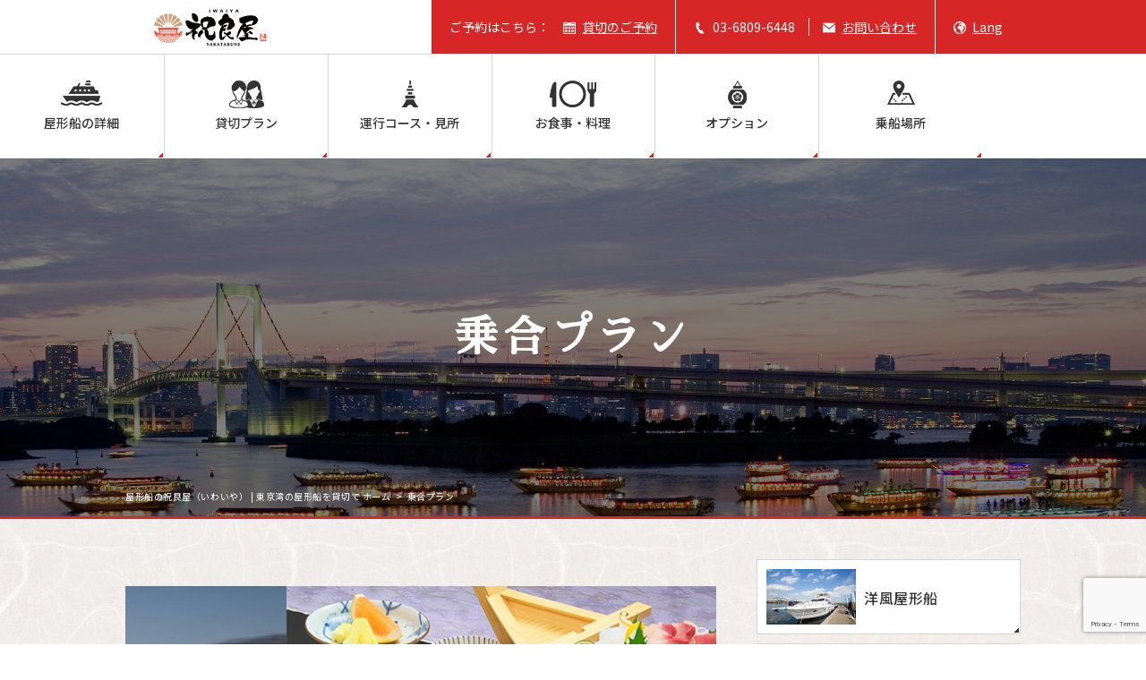

--- FILE ---
content_type: text/html; charset=UTF-8
request_url: https://yakatabune.anniversary-cruise.com/plan-share/
body_size: 13364
content:
<!DOCTYPE html>
<html dir="ltr" lang="ja" prefix="og: https://ogp.me/ns#">
<head>
<meta charset='utf-8'>
<meta content='IE=edge' http-equiv='X-UA-Compatible'>
<meta name="format-detection" content="telephone=no,address=no,email=no">
<meta name="viewport" content="width=device-width,initial-scale=1.0">
<title>乗合プラン | 屋形船の祝良屋（いわいや） | 東京湾の屋形船を貸切で</title>
<!-- Google Tag Manager -->
<script>(function(w,d,s,l,i){w[l]=w[l]||[];w[l].push({'gtm.start':
new Date().getTime(),event:'gtm.js'});var f=d.getElementsByTagName(s)[0],
j=d.createElement(s),dl=l!='dataLayer'?'&l='+l:'';j.async=true;j.src=
'https://www.googletagmanager.com/gtm.js?id='+i+dl;f.parentNode.insertBefore(j,f);
})(window,document,'script','dataLayer','GTM-M96XX2K');</script>
<!-- End Google Tag Manager -->
<link rel="shortcut icon" href="https://yakatabune.anniversary-cruise.com/wp-content/themes/yakatabune/favicon.ico">
<link rel="apple-touch-icon" href="https://yakatabune.anniversary-cruise.com/wp-content/themes/yakatabune/apple-touch-icon.png">
<meta name="description" content="ご予約について ただいま乗合プランのご予約受付を休止しております。 ご迷惑をおかけしまして大変申し訳ございません。 大変恐縮ではございますが、貸切プランでのご検討をお願い申し上げます。 &nbsp; ご乗船いただく屋形船について ご乗船いただく船舶はいずれも掘りごたつか和風テーブルのお座席となります。 船舶はご予約状況により代わる可能性がございます。 ご指定は承れませんのでご了承ください。 お料理について 乗合プランのお料理は専用の「ふりそで御前」となります。 詳細はこちらからご覧ください。 ふりそで御膳 ご乗船場所について 乗下船はいずれも「両国船着場」となります。 詳細はこちらからご覧ください。 両国船着場 価格について 大人：お1人様12,000円（税込） ※乗船料お料理と飲み放題全て含まれた価格です。 お子様料金について お子様の為に特別な子供料金をご用意しております。 中・高校生" />

<!-- WP SiteManager OGP Tags -->
<meta property="og:title" content="乗合プラン" />
<meta property="og:type" content="article" />
<meta property="og:url" content="https://yakatabune.anniversary-cruise.com/plan-share/" />
<meta property="og:description" content="ご予約について ただいま乗合プランのご予約受付を休止しております。 ご迷惑をおかけしまして大変申し訳ございません。 大変恐縮ではございますが、貸切プランでのご検討をお願い申し上げます。 &nbsp; ご乗船いただく屋形船について ご乗船いただく船舶はいずれも掘りごたつか和風テーブルのお座席となります。 船舶はご予約状況により代わる可能性がございます。 ご指定は承れませんのでご了承ください。 お料理について 乗合プランのお料理は専用の「ふりそで御前」となります。 詳細はこちらからご覧ください。 ふりそで御膳 ご乗船場所について 乗下船はいずれも「両国船着場」となります。 詳細はこちらからご覧ください。 両国船着場 価格について 大人：お1人様12,000円（税込） ※乗船料お料理と飲み放題全て含まれた価格です。 お子様料金について お子様の為に特別な子供料金をご用意しております。 中・高校生" />
<meta property="og:site_name" content="屋形船の祝良屋（いわいや） | 東京湾の屋形船を貸切で" />
<meta property="og:image" content="https://yakatabune.anniversary-cruise.com/wp-content/uploads/2018/06/DSC03155.jpg" />

<!-- WP SiteManager Twitter Cards Tags -->
<meta name="twitter:title" content="乗合プラン" />
<meta name="twitter:url" content="https://yakatabune.anniversary-cruise.com/plan-share/" />
<meta name="twitter:description" content="ご予約について ただいま乗合プランのご予約受付を休止しております。 ご迷惑をおかけしまして大変申し訳ございません。 大変恐縮ではございますが、貸切プランでのご検討をお願い申し上げます。 &nbsp; ご乗船いただく屋形船について ご乗船いただく船舶はいずれも掘りごたつか和風テーブルのお座席となります。 船舶はご予約状況により代わる可能性がございます。 ご指定は承れませんのでご了承ください。 お料理" />
<meta name="twitter:card" content="summary" />
<meta name="twitter:image" content="https://yakatabune.anniversary-cruise.com/wp-content/uploads/2018/06/DSC03155-440x440.jpg" />

		<!-- All in One SEO 4.5.3.1 - aioseo.com -->
		<meta name="description" content="ご予約について ただいま乗合プランのご予約受付を休止しております。 ご迷惑をおかけしまして大変申し訳ございませ" />
		<meta name="robots" content="max-image-preview:large" />
		<link rel="canonical" href="https://yakatabune.anniversary-cruise.com/plan-share/" />
		<meta name="generator" content="All in One SEO (AIOSEO) 4.5.3.1" />
		<meta property="og:locale" content="ja_JP" />
		<meta property="og:site_name" content="屋形船の祝良屋（いわいや） | 東京湾の屋形船を貸切で | 祝良屋（いわいや）は屋形船で最高のお祝いを実現することを目標にしています。おめでたい屋形船の上でお祝いの樽酒を鏡割りしたり、マグロの解体ショーを楽しんだり。そんな夢のような宴会をご用意致します。全てはお客様に最高の記念日を楽しんでいただくために。どんなご要望でも実現に向けて最大限に努力いたします。他社に鼻で笑われるかもしれません。 でも、こんな＜＜おせっかい＞＞でお祝い好きな屋形船が日本に１つはあっても良いと思っています。" />
		<meta property="og:type" content="article" />
		<meta property="og:title" content="乗合プラン | 屋形船の祝良屋（いわいや） | 東京湾の屋形船を貸切で" />
		<meta property="og:description" content="ご予約について ただいま乗合プランのご予約受付を休止しております。 ご迷惑をおかけしまして大変申し訳ございませ" />
		<meta property="og:url" content="https://yakatabune.anniversary-cruise.com/plan-share/" />
		<meta property="article:published_time" content="2018-03-28T08:50:05+00:00" />
		<meta property="article:modified_time" content="2024-03-01T04:20:01+00:00" />
		<meta name="twitter:card" content="summary" />
		<meta name="twitter:title" content="乗合プラン | 屋形船の祝良屋（いわいや） | 東京湾の屋形船を貸切で" />
		<meta name="twitter:description" content="ご予約について ただいま乗合プランのご予約受付を休止しております。 ご迷惑をおかけしまして大変申し訳ございませ" />
		<script type="application/ld+json" class="aioseo-schema">
			{"@context":"https:\/\/schema.org","@graph":[{"@type":"BreadcrumbList","@id":"https:\/\/yakatabune.anniversary-cruise.com\/plan-share\/#breadcrumblist","itemListElement":[{"@type":"ListItem","@id":"https:\/\/yakatabune.anniversary-cruise.com\/#listItem","position":1,"name":"\u5bb6","item":"https:\/\/yakatabune.anniversary-cruise.com\/","nextItem":"https:\/\/yakatabune.anniversary-cruise.com\/plan-share\/#listItem"},{"@type":"ListItem","@id":"https:\/\/yakatabune.anniversary-cruise.com\/plan-share\/#listItem","position":2,"name":"\u4e57\u5408\u30d7\u30e9\u30f3","previousItem":"https:\/\/yakatabune.anniversary-cruise.com\/#listItem"}]},{"@type":"Organization","@id":"https:\/\/yakatabune.anniversary-cruise.com\/#organization","name":"\u5c4b\u5f62\u8239\u306e\u795d\u826f\u5c4b\uff08\u3044\u308f\u3044\u3084\uff09 | \u6771\u4eac\u6e7e\u306e\u5c4b\u5f62\u8239\u3092\u8cb8\u5207\u3067","url":"https:\/\/yakatabune.anniversary-cruise.com\/"},{"@type":"WebPage","@id":"https:\/\/yakatabune.anniversary-cruise.com\/plan-share\/#webpage","url":"https:\/\/yakatabune.anniversary-cruise.com\/plan-share\/","name":"\u4e57\u5408\u30d7\u30e9\u30f3 | \u5c4b\u5f62\u8239\u306e\u795d\u826f\u5c4b\uff08\u3044\u308f\u3044\u3084\uff09 | \u6771\u4eac\u6e7e\u306e\u5c4b\u5f62\u8239\u3092\u8cb8\u5207\u3067","description":"\u3054\u4e88\u7d04\u306b\u3064\u3044\u3066 \u305f\u3060\u3044\u307e\u4e57\u5408\u30d7\u30e9\u30f3\u306e\u3054\u4e88\u7d04\u53d7\u4ed8\u3092\u4f11\u6b62\u3057\u3066\u304a\u308a\u307e\u3059\u3002 \u3054\u8ff7\u60d1\u3092\u304a\u304b\u3051\u3057\u307e\u3057\u3066\u5927\u5909\u7533\u3057\u8a33\u3054\u3056\u3044\u307e\u305b","inLanguage":"ja","isPartOf":{"@id":"https:\/\/yakatabune.anniversary-cruise.com\/#website"},"breadcrumb":{"@id":"https:\/\/yakatabune.anniversary-cruise.com\/plan-share\/#breadcrumblist"},"datePublished":"2018-03-28T17:50:05+09:00","dateModified":"2024-03-01T13:20:01+09:00"},{"@type":"WebSite","@id":"https:\/\/yakatabune.anniversary-cruise.com\/#website","url":"https:\/\/yakatabune.anniversary-cruise.com\/","name":"\u5c4b\u5f62\u8239\u306e\u795d\u826f\u5c4b\uff08\u3044\u308f\u3044\u3084\uff09 | \u6771\u4eac\u6e7e\u306e\u5c4b\u5f62\u8239\u3092\u8cb8\u5207\u3067","description":"\u795d\u826f\u5c4b\uff08\u3044\u308f\u3044\u3084\uff09\u306f\u5c4b\u5f62\u8239\u3067\u6700\u9ad8\u306e\u304a\u795d\u3044\u3092\u5b9f\u73fe\u3059\u308b\u3053\u3068\u3092\u76ee\u6a19\u306b\u3057\u3066\u3044\u307e\u3059\u3002\u304a\u3081\u3067\u305f\u3044\u5c4b\u5f62\u8239\u306e\u4e0a\u3067\u304a\u795d\u3044\u306e\u6a3d\u9152\u3092\u93e1\u5272\u308a\u3057\u305f\u308a\u3001\u30de\u30b0\u30ed\u306e\u89e3\u4f53\u30b7\u30e7\u30fc\u3092\u697d\u3057\u3093\u3060\u308a\u3002\u305d\u3093\u306a\u5922\u306e\u3088\u3046\u306a\u5bb4\u4f1a\u3092\u3054\u7528\u610f\u81f4\u3057\u307e\u3059\u3002\u5168\u3066\u306f\u304a\u5ba2\u69d8\u306b\u6700\u9ad8\u306e\u8a18\u5ff5\u65e5\u3092\u697d\u3057\u3093\u3067\u3044\u305f\u3060\u304f\u305f\u3081\u306b\u3002\u3069\u3093\u306a\u3054\u8981\u671b\u3067\u3082\u5b9f\u73fe\u306b\u5411\u3051\u3066\u6700\u5927\u9650\u306b\u52aa\u529b\u3044\u305f\u3057\u307e\u3059\u3002\u4ed6\u793e\u306b\u9f3b\u3067\u7b11\u308f\u308c\u308b\u304b\u3082\u3057\u308c\u307e\u305b\u3093\u3002 \u3067\u3082\u3001\u3053\u3093\u306a\uff1c\uff1c\u304a\u305b\u3063\u304b\u3044\uff1e\uff1e\u3067\u304a\u795d\u3044\u597d\u304d\u306a\u5c4b\u5f62\u8239\u304c\u65e5\u672c\u306b\uff11\u3064\u306f\u3042\u3063\u3066\u3082\u826f\u3044\u3068\u601d\u3063\u3066\u3044\u307e\u3059\u3002","inLanguage":"ja","publisher":{"@id":"https:\/\/yakatabune.anniversary-cruise.com\/#organization"}}]}
		</script>
		<!-- All in One SEO -->

<link rel='dns-prefetch' href='//static.addtoany.com' />
<link rel='stylesheet' id='sbi_styles-css' href='https://yakatabune.anniversary-cruise.com/wp-content/plugins/instagram-feed/css/sbi-styles.min.css?ver=6.2.6' type='text/css' media='all' />
<style id='wp-emoji-styles-inline-css' type='text/css'>

	img.wp-smiley, img.emoji {
		display: inline !important;
		border: none !important;
		box-shadow: none !important;
		height: 1em !important;
		width: 1em !important;
		margin: 0 0.07em !important;
		vertical-align: -0.1em !important;
		background: none !important;
		padding: 0 !important;
	}
</style>
<link rel='stylesheet' id='wp-block-library-css' href='https://yakatabune.anniversary-cruise.com/wp-includes/css/dist/block-library/style.min.css?ver=6.4.7' type='text/css' media='all' />
<style id='classic-theme-styles-inline-css' type='text/css'>
/*! This file is auto-generated */
.wp-block-button__link{color:#fff;background-color:#32373c;border-radius:9999px;box-shadow:none;text-decoration:none;padding:calc(.667em + 2px) calc(1.333em + 2px);font-size:1.125em}.wp-block-file__button{background:#32373c;color:#fff;text-decoration:none}
</style>
<style id='global-styles-inline-css' type='text/css'>
body{--wp--preset--color--black: #000000;--wp--preset--color--cyan-bluish-gray: #abb8c3;--wp--preset--color--white: #ffffff;--wp--preset--color--pale-pink: #f78da7;--wp--preset--color--vivid-red: #cf2e2e;--wp--preset--color--luminous-vivid-orange: #ff6900;--wp--preset--color--luminous-vivid-amber: #fcb900;--wp--preset--color--light-green-cyan: #7bdcb5;--wp--preset--color--vivid-green-cyan: #00d084;--wp--preset--color--pale-cyan-blue: #8ed1fc;--wp--preset--color--vivid-cyan-blue: #0693e3;--wp--preset--color--vivid-purple: #9b51e0;--wp--preset--gradient--vivid-cyan-blue-to-vivid-purple: linear-gradient(135deg,rgba(6,147,227,1) 0%,rgb(155,81,224) 100%);--wp--preset--gradient--light-green-cyan-to-vivid-green-cyan: linear-gradient(135deg,rgb(122,220,180) 0%,rgb(0,208,130) 100%);--wp--preset--gradient--luminous-vivid-amber-to-luminous-vivid-orange: linear-gradient(135deg,rgba(252,185,0,1) 0%,rgba(255,105,0,1) 100%);--wp--preset--gradient--luminous-vivid-orange-to-vivid-red: linear-gradient(135deg,rgba(255,105,0,1) 0%,rgb(207,46,46) 100%);--wp--preset--gradient--very-light-gray-to-cyan-bluish-gray: linear-gradient(135deg,rgb(238,238,238) 0%,rgb(169,184,195) 100%);--wp--preset--gradient--cool-to-warm-spectrum: linear-gradient(135deg,rgb(74,234,220) 0%,rgb(151,120,209) 20%,rgb(207,42,186) 40%,rgb(238,44,130) 60%,rgb(251,105,98) 80%,rgb(254,248,76) 100%);--wp--preset--gradient--blush-light-purple: linear-gradient(135deg,rgb(255,206,236) 0%,rgb(152,150,240) 100%);--wp--preset--gradient--blush-bordeaux: linear-gradient(135deg,rgb(254,205,165) 0%,rgb(254,45,45) 50%,rgb(107,0,62) 100%);--wp--preset--gradient--luminous-dusk: linear-gradient(135deg,rgb(255,203,112) 0%,rgb(199,81,192) 50%,rgb(65,88,208) 100%);--wp--preset--gradient--pale-ocean: linear-gradient(135deg,rgb(255,245,203) 0%,rgb(182,227,212) 50%,rgb(51,167,181) 100%);--wp--preset--gradient--electric-grass: linear-gradient(135deg,rgb(202,248,128) 0%,rgb(113,206,126) 100%);--wp--preset--gradient--midnight: linear-gradient(135deg,rgb(2,3,129) 0%,rgb(40,116,252) 100%);--wp--preset--font-size--small: 13px;--wp--preset--font-size--medium: 20px;--wp--preset--font-size--large: 36px;--wp--preset--font-size--x-large: 42px;--wp--preset--spacing--20: 0.44rem;--wp--preset--spacing--30: 0.67rem;--wp--preset--spacing--40: 1rem;--wp--preset--spacing--50: 1.5rem;--wp--preset--spacing--60: 2.25rem;--wp--preset--spacing--70: 3.38rem;--wp--preset--spacing--80: 5.06rem;--wp--preset--shadow--natural: 6px 6px 9px rgba(0, 0, 0, 0.2);--wp--preset--shadow--deep: 12px 12px 50px rgba(0, 0, 0, 0.4);--wp--preset--shadow--sharp: 6px 6px 0px rgba(0, 0, 0, 0.2);--wp--preset--shadow--outlined: 6px 6px 0px -3px rgba(255, 255, 255, 1), 6px 6px rgba(0, 0, 0, 1);--wp--preset--shadow--crisp: 6px 6px 0px rgba(0, 0, 0, 1);}:where(.is-layout-flex){gap: 0.5em;}:where(.is-layout-grid){gap: 0.5em;}body .is-layout-flow > .alignleft{float: left;margin-inline-start: 0;margin-inline-end: 2em;}body .is-layout-flow > .alignright{float: right;margin-inline-start: 2em;margin-inline-end: 0;}body .is-layout-flow > .aligncenter{margin-left: auto !important;margin-right: auto !important;}body .is-layout-constrained > .alignleft{float: left;margin-inline-start: 0;margin-inline-end: 2em;}body .is-layout-constrained > .alignright{float: right;margin-inline-start: 2em;margin-inline-end: 0;}body .is-layout-constrained > .aligncenter{margin-left: auto !important;margin-right: auto !important;}body .is-layout-constrained > :where(:not(.alignleft):not(.alignright):not(.alignfull)){max-width: var(--wp--style--global--content-size);margin-left: auto !important;margin-right: auto !important;}body .is-layout-constrained > .alignwide{max-width: var(--wp--style--global--wide-size);}body .is-layout-flex{display: flex;}body .is-layout-flex{flex-wrap: wrap;align-items: center;}body .is-layout-flex > *{margin: 0;}body .is-layout-grid{display: grid;}body .is-layout-grid > *{margin: 0;}:where(.wp-block-columns.is-layout-flex){gap: 2em;}:where(.wp-block-columns.is-layout-grid){gap: 2em;}:where(.wp-block-post-template.is-layout-flex){gap: 1.25em;}:where(.wp-block-post-template.is-layout-grid){gap: 1.25em;}.has-black-color{color: var(--wp--preset--color--black) !important;}.has-cyan-bluish-gray-color{color: var(--wp--preset--color--cyan-bluish-gray) !important;}.has-white-color{color: var(--wp--preset--color--white) !important;}.has-pale-pink-color{color: var(--wp--preset--color--pale-pink) !important;}.has-vivid-red-color{color: var(--wp--preset--color--vivid-red) !important;}.has-luminous-vivid-orange-color{color: var(--wp--preset--color--luminous-vivid-orange) !important;}.has-luminous-vivid-amber-color{color: var(--wp--preset--color--luminous-vivid-amber) !important;}.has-light-green-cyan-color{color: var(--wp--preset--color--light-green-cyan) !important;}.has-vivid-green-cyan-color{color: var(--wp--preset--color--vivid-green-cyan) !important;}.has-pale-cyan-blue-color{color: var(--wp--preset--color--pale-cyan-blue) !important;}.has-vivid-cyan-blue-color{color: var(--wp--preset--color--vivid-cyan-blue) !important;}.has-vivid-purple-color{color: var(--wp--preset--color--vivid-purple) !important;}.has-black-background-color{background-color: var(--wp--preset--color--black) !important;}.has-cyan-bluish-gray-background-color{background-color: var(--wp--preset--color--cyan-bluish-gray) !important;}.has-white-background-color{background-color: var(--wp--preset--color--white) !important;}.has-pale-pink-background-color{background-color: var(--wp--preset--color--pale-pink) !important;}.has-vivid-red-background-color{background-color: var(--wp--preset--color--vivid-red) !important;}.has-luminous-vivid-orange-background-color{background-color: var(--wp--preset--color--luminous-vivid-orange) !important;}.has-luminous-vivid-amber-background-color{background-color: var(--wp--preset--color--luminous-vivid-amber) !important;}.has-light-green-cyan-background-color{background-color: var(--wp--preset--color--light-green-cyan) !important;}.has-vivid-green-cyan-background-color{background-color: var(--wp--preset--color--vivid-green-cyan) !important;}.has-pale-cyan-blue-background-color{background-color: var(--wp--preset--color--pale-cyan-blue) !important;}.has-vivid-cyan-blue-background-color{background-color: var(--wp--preset--color--vivid-cyan-blue) !important;}.has-vivid-purple-background-color{background-color: var(--wp--preset--color--vivid-purple) !important;}.has-black-border-color{border-color: var(--wp--preset--color--black) !important;}.has-cyan-bluish-gray-border-color{border-color: var(--wp--preset--color--cyan-bluish-gray) !important;}.has-white-border-color{border-color: var(--wp--preset--color--white) !important;}.has-pale-pink-border-color{border-color: var(--wp--preset--color--pale-pink) !important;}.has-vivid-red-border-color{border-color: var(--wp--preset--color--vivid-red) !important;}.has-luminous-vivid-orange-border-color{border-color: var(--wp--preset--color--luminous-vivid-orange) !important;}.has-luminous-vivid-amber-border-color{border-color: var(--wp--preset--color--luminous-vivid-amber) !important;}.has-light-green-cyan-border-color{border-color: var(--wp--preset--color--light-green-cyan) !important;}.has-vivid-green-cyan-border-color{border-color: var(--wp--preset--color--vivid-green-cyan) !important;}.has-pale-cyan-blue-border-color{border-color: var(--wp--preset--color--pale-cyan-blue) !important;}.has-vivid-cyan-blue-border-color{border-color: var(--wp--preset--color--vivid-cyan-blue) !important;}.has-vivid-purple-border-color{border-color: var(--wp--preset--color--vivid-purple) !important;}.has-vivid-cyan-blue-to-vivid-purple-gradient-background{background: var(--wp--preset--gradient--vivid-cyan-blue-to-vivid-purple) !important;}.has-light-green-cyan-to-vivid-green-cyan-gradient-background{background: var(--wp--preset--gradient--light-green-cyan-to-vivid-green-cyan) !important;}.has-luminous-vivid-amber-to-luminous-vivid-orange-gradient-background{background: var(--wp--preset--gradient--luminous-vivid-amber-to-luminous-vivid-orange) !important;}.has-luminous-vivid-orange-to-vivid-red-gradient-background{background: var(--wp--preset--gradient--luminous-vivid-orange-to-vivid-red) !important;}.has-very-light-gray-to-cyan-bluish-gray-gradient-background{background: var(--wp--preset--gradient--very-light-gray-to-cyan-bluish-gray) !important;}.has-cool-to-warm-spectrum-gradient-background{background: var(--wp--preset--gradient--cool-to-warm-spectrum) !important;}.has-blush-light-purple-gradient-background{background: var(--wp--preset--gradient--blush-light-purple) !important;}.has-blush-bordeaux-gradient-background{background: var(--wp--preset--gradient--blush-bordeaux) !important;}.has-luminous-dusk-gradient-background{background: var(--wp--preset--gradient--luminous-dusk) !important;}.has-pale-ocean-gradient-background{background: var(--wp--preset--gradient--pale-ocean) !important;}.has-electric-grass-gradient-background{background: var(--wp--preset--gradient--electric-grass) !important;}.has-midnight-gradient-background{background: var(--wp--preset--gradient--midnight) !important;}.has-small-font-size{font-size: var(--wp--preset--font-size--small) !important;}.has-medium-font-size{font-size: var(--wp--preset--font-size--medium) !important;}.has-large-font-size{font-size: var(--wp--preset--font-size--large) !important;}.has-x-large-font-size{font-size: var(--wp--preset--font-size--x-large) !important;}
.wp-block-navigation a:where(:not(.wp-element-button)){color: inherit;}
:where(.wp-block-post-template.is-layout-flex){gap: 1.25em;}:where(.wp-block-post-template.is-layout-grid){gap: 1.25em;}
:where(.wp-block-columns.is-layout-flex){gap: 2em;}:where(.wp-block-columns.is-layout-grid){gap: 2em;}
.wp-block-pullquote{font-size: 1.5em;line-height: 1.6;}
</style>
<link rel='stylesheet' id='bogo-css' href='https://yakatabune.anniversary-cruise.com/wp-content/plugins/bogo/includes/css/style.css?ver=3.7' type='text/css' media='all' />
<link rel='stylesheet' id='contact-form-7-css' href='https://yakatabune.anniversary-cruise.com/wp-content/plugins/contact-form-7/includes/css/styles.css?ver=5.8.5' type='text/css' media='all' />
<link rel='stylesheet' id='front-css-yuzo_related_post-css' href='https://yakatabune.anniversary-cruise.com/wp-content/plugins/yuzo-related-post/assets/css/style.css?ver=5.12.74' type='text/css' media='all' />
<link rel='stylesheet' id='origin-css' href='https://yakatabune.anniversary-cruise.com/wp-content/themes/yakatabune/common/styles/style.css?ver=20231012030308' type='text/css' media='all' />
<link rel='stylesheet' id='fancybox-css' href='https://yakatabune.anniversary-cruise.com/wp-content/plugins/easy-fancybox/fancybox/1.5.4/jquery.fancybox.min.css?ver=6.4.7' type='text/css' media='screen' />
<style id='fancybox-inline-css' type='text/css'>
#fancybox-content{border-color:#fff;}#fancybox-title,#fancybox-title-float-main{color:#fff}
</style>
<link rel='stylesheet' id='addtoany-css' href='https://yakatabune.anniversary-cruise.com/wp-content/plugins/add-to-any/addtoany.min.css?ver=1.16' type='text/css' media='all' />
<link rel="https://api.w.org/" href="https://yakatabune.anniversary-cruise.com/wp-json/" /><link rel="alternate" type="application/json" href="https://yakatabune.anniversary-cruise.com/wp-json/wp/v2/pages/33" /><link rel="EditURI" type="application/rsd+xml" title="RSD" href="https://yakatabune.anniversary-cruise.com/xmlrpc.php?rsd" />
<meta name="generator" content="WordPress 6.4.7" />
<link rel='shortlink' href='https://yakatabune.anniversary-cruise.com/?p=33' />
<link rel="alternate" type="application/json+oembed" href="https://yakatabune.anniversary-cruise.com/wp-json/oembed/1.0/embed?url=https%3A%2F%2Fyakatabune.anniversary-cruise.com%2Fplan-share%2F" />
<link rel="alternate" type="text/xml+oembed" href="https://yakatabune.anniversary-cruise.com/wp-json/oembed/1.0/embed?url=https%3A%2F%2Fyakatabune.anniversary-cruise.com%2Fplan-share%2F&#038;format=xml" />


<link rel="alternate" hreflang="en-US" href="https://yakatabune.anniversary-cruise.com/en/plan-share/" />
<link rel="alternate" hreflang="ja" href="https://yakatabune.anniversary-cruise.com/plan-share/" />
</head>
<body class="sub page plan-share ja">


<!-- Google Tag Manager (noscript) -->
<noscript><iframe src="https://www.googletagmanager.com/ns.html?id=GTM-M96XX2K"
height="0" width="0" style="display:none;visibility:hidden"></iframe></noscript>
<!-- End Google Tag Manager (noscript) -->
<header class="header-wrap">
  <div class="header">
    <div class="container">
              <p class="site-title"><a href="https://yakatabune.anniversary-cruise.com"><img class="logo-pc" src="https://yakatabune.anniversary-cruise.com/wp-content/themes/yakatabune/common/images/site-logo.png" alt="屋形船の祝良屋（いわいや） | 東京湾の屋形船を貸切で"><img class="logo-sp" src="https://yakatabune.anniversary-cruise.com/wp-content/themes/yakatabune/common/images/site-logo-sp.png" alt="屋形船の祝良屋（いわいや） | 東京湾の屋形船を貸切で"></a></p>
              <ul class="pc-header">
        <li class="pc-header-item">ご予約はこちら：<span class="pc-header-item-reserve"><a href="https://yakatabune.anniversary-cruise.com/request-reserve/">貸切のご予約</a></span><!-- <span class="pc-header-item-reserve"><a href="https://yakatabune.anniversary-cruise.com/request-reserve-share/">乗合のご予約</a></span> --></li>
                <li class="pc-header-item"><span class="pc-header-item-tel"><a class="toCall is-disable" href="tel:0&#51;6&#56;0&#57;64&#52;&#56;">0&#51;-68&#48;9&#45;64&#52;8</a></span><span class="pc-header-item-inquiry"><a href="https://yakatabune.anniversary-cruise.com/inquiry">お問い合わせ</a></span></li>
                  <li id="pcLangButton" class="pc-header-item"><span class="pc-header-item-lang">Lang</span></li>
                </ul>
              <div id="pcLangMenu" class="pc-langnav-wrap">
          <ul class="langnav">
  <li class="langnav-item"><a href="https://yakatabune.anniversary-cruise.com/en/">English</a></li><li class="langnav-item is-current">日本語</li></ul>
        </div>
              <ul class="sp-header">
        <li class="sp-header-item"><a href="https://yakatabune.anniversary-cruise.com/request-reserve">貸切予約</a></li>
        <li class="sp-header-item"><a class="toCall is-disable" href="tel:03&#54;80&#57;6&#52;&#52;8"><img src="https://yakatabune.anniversary-cruise.com/wp-content/themes/yakatabune/common/images/icon-phone.png"></a></li>
        <li id="spNavButton" class="sp-header-item">
          <span class="spNavMenuOpen"><img src="https://yakatabune.anniversary-cruise.com/wp-content/themes/yakatabune/common/images/icon-open.png"></span>
          <span class="spNavMenuClose"><img src="https://yakatabune.anniversary-cruise.com/wp-content/themes/yakatabune/common/images/icon-close.png"></span>
        </li>
      </ul>
    </div>
    <nav id="spNavMenu" class="sp-globalnav-wrap">
              <div class="sp-langnav-wrap">
          <ul class="langnav">
  <li class="langnav-item"><a href="https://yakatabune.anniversary-cruise.com/en/">English</a></li><li class="langnav-item is-current">日本語</li></ul>
        </div>
              <ul class="sp-contact">
        <li class="sp-contact-item sp-contact-reserve"><a href="https://yakatabune.anniversary-cruise.com/request-reserve/">貸切のご予約</a></li>
        <li class="sp-contact-item sp-contact-reserve"><!-- <a href="https://yakatabune.anniversary-cruise.com/request-reserve-share/">乗合のご予約</a> --></li>
        <li class="sp-contact-item sp-contact-mail"><a href="https://yakatabune.anniversary-cruise.com/inquiry/">お問合せ・資料請求</a></li>
        <li class="sp-contact-item sp-contact-tel"><a class="toCall is-disable" href="tel:036&#56;&#48;&#57;&#54;4&#52;&#56;">お電話でお問合せ</a></li>
      </ul>
                    <div class="sp-globalnav-inner">
                <p class="sp-globalnav-title">概要</p>
                                  <ul class="sp-globalnav">
                                          <li class="nav-item"><a href="https://yakatabune.anniversary-cruise.com/">ホーム</a></li>
                                            <li class="nav-item"><a href="https://yakatabune.anniversary-cruise.com/ship/">屋形船の詳細</a></li>
                                            <li class="nav-item"><a href="https://yakatabune.anniversary-cruise.com/course/">運行コース・見所</a></li>
                                            <li class="nav-item"><a href="https://yakatabune.anniversary-cruise.com/departure/">乗船場所</a></li>
                                        </ul>
                                </div>
                            <div class="sp-globalnav-inner">
                <p class="sp-globalnav-title">プラン</p>
                                  <ul class="sp-globalnav">
                                          <li class="nav-item"><a href="https://yakatabune.anniversary-cruise.com/plan-reserve/">貸切屋形船</a></li>
                                            <li class="nav-item"><a href="https://yakatabune.anniversary-cruise.com/plan-share/">乗合屋形船</a></li>
                                            <li class="nav-item"><a href="https://yakatabune.anniversary-cruise.com/plan-cruiser/">洋風屋形船</a></li>
                                        </ul>
                                </div>
                            <div class="sp-globalnav-inner">
                <p class="sp-globalnav-title">おもてなし</p>
                                  <ul class="sp-globalnav">
                                          <li class="nav-item"><a href="https://yakatabune.anniversary-cruise.com/food/">お食事・料理</a></li>
                                            <li class="nav-item"><a href="https://yakatabune.anniversary-cruise.com/option/">オプション</a></li>
                                        </ul>
                                </div>
                            <div class="sp-globalnav-inner">
                <p class="sp-globalnav-title">ご案内</p>
                                  <ul class="sp-globalnav">
                                          <li class="nav-item"><a href="https://yakatabune.anniversary-cruise.com/news/">お知らせ</a></li>
                                            <li class="nav-item"><a href="https://yakatabune.anniversary-cruise.com/faq/">よくあるご質問</a></li>
                                            <li class="nav-item"><a href="https://yakatabune.anniversary-cruise.com/magazine/">屋形船マガジン</a></li>
                                            <li class="nav-item"><a href="https://yakatabune.anniversary-cruise.com/performance/">貸切実績</a></li>
                                        </ul>
                                </div>
                            <div class="sp-globalnav-inner">
                <p class="sp-globalnav-title">ご紹介</p>
                                  <ul class="sp-globalnav">
                                          <li class="nav-item"><a href="https://yakatabune.anniversary-cruise.com/news/news-media//">メディア掲載実績</a></li>
                                            <li class="nav-item"><a href="https://yakatabune.anniversary-cruise.com/gallery/">乗船写真</a></li>
                                        </ul>
                                </div>
                        <ul class="sp-other">
                          <li class="sp-other-item"><a href="https://yakatabune.anniversary-cruise.com/">ホーム</a></li>
                            <li class="sp-other-item"><a href="https://yakatabune.anniversary-cruise.com/company/">運営会社</a></li>
                            <li class="sp-other-item"><a href="https://yakatabune.anniversary-cruise.com/policy/">プライバシーポリシー・ご利用規約</a></li>
                        </ul>
              </nav>
  </div>
    <nav class="pc-globalnav-wrap">
    <ul class="pc-globalnav"><li class="nav-item nav-ship"><a href="https://yakatabune.anniversary-cruise.com/ship/">屋形船の詳細</a></li>
<li class="nav-item nav-reserve"><a href="https://yakatabune.anniversary-cruise.com/plan-reserve/">貸切プラン</a></li>
<li class="nav-item nav-course"><a href="https://yakatabune.anniversary-cruise.com/course/">運行コース・見所</a></li>
<li class="nav-item nav-food"><a href="https://yakatabune.anniversary-cruise.com/food/">お食事・料理</a></li>
<li class="nav-item nav-option"><a href="https://yakatabune.anniversary-cruise.com/option/">オプション</a></li>
<li class="nav-item nav-departure"><a href="https://yakatabune.anniversary-cruise.com/departure/">乗船場所</a></li>
</ul>  </nav>
</header>
<main class="main">
<div class="entry-header-wrap">
  <div class="container">
    <div class="entry-header">
      <h1 class="entry-title">乗合プラン</h1>
    </div>
    <ol class="breadcrumb">
	<li class="breadcrumb-item"><a href="https://yakatabune.anniversary-cruise.com/">屋形船の祝良屋（いわいや） | 東京湾の屋形船を貸切で ホーム</a></li>
	<li class="breadcrumb-item is-current">乗合プラン</li>
</ol>
  </div>
</div>
<div class="contents">
  <div class="container">
    <div class="primary">
      <div class="entry-content">
          <div class="singleSlider entry-slider">
    <div class="slider">
                <div class="slider-item"><img loading="lazy" decoding="async" width="960" height="640" src="https://yakatabune.anniversary-cruise.com/wp-content/uploads/2018/07/course-img01-960x640.jpg" class="attachment-large size-large" alt="夕焼け時のレインボーブリッジをバックに運行する4隻の屋形船" srcset="https://yakatabune.anniversary-cruise.com/wp-content/uploads/2018/07/course-img01-960x640.jpg 960w, https://yakatabune.anniversary-cruise.com/wp-content/uploads/2018/07/course-img01-660x440.jpg 660w, https://yakatabune.anniversary-cruise.com/wp-content/uploads/2018/07/course-img01-768x512.jpg 768w, https://yakatabune.anniversary-cruise.com/wp-content/uploads/2018/07/course-img01.jpg 1248w" sizes="(max-width: 960px) 100vw, 960px" /></div>
                    <div class="slider-item"><img loading="lazy" decoding="async" width="669" height="478" src="https://yakatabune.anniversary-cruise.com/wp-content/uploads/2018/07/furisode_01.jpg" class="attachment-large size-large" alt="ふりそで御膳の全体写真" srcset="https://yakatabune.anniversary-cruise.com/wp-content/uploads/2018/07/furisode_01.jpg 669w, https://yakatabune.anniversary-cruise.com/wp-content/uploads/2018/07/furisode_01-660x472.jpg 660w" sizes="(max-width: 669px) 100vw, 669px" /></div>
                    <div class="slider-item"><img loading="lazy" decoding="async" width="960" height="641" src="https://yakatabune.anniversary-cruise.com/wp-content/uploads/2018/06/DSC03159-960x641.jpg" class="attachment-large size-large" alt="屋形船の屋上デッキでレインボーブリッジをバックに記念撮影するご夫婦" srcset="https://yakatabune.anniversary-cruise.com/wp-content/uploads/2018/06/DSC03159-960x641.jpg 960w, https://yakatabune.anniversary-cruise.com/wp-content/uploads/2018/06/DSC03159-660x441.jpg 660w, https://yakatabune.anniversary-cruise.com/wp-content/uploads/2018/06/DSC03159-768x513.jpg 768w" sizes="(max-width: 960px) 100vw, 960px" /></div>
                    <div class="slider-item"><img loading="lazy" decoding="async" width="960" height="639" src="https://yakatabune.anniversary-cruise.com/wp-content/uploads/2018/07/DSC02508-960x639.jpg" class="attachment-large size-large" alt="東京湾の夜景と虹色にライトアップされたレインボーブリッジ" srcset="https://yakatabune.anniversary-cruise.com/wp-content/uploads/2018/07/DSC02508-960x639.jpg 960w, https://yakatabune.anniversary-cruise.com/wp-content/uploads/2018/07/DSC02508-660x439.jpg 660w, https://yakatabune.anniversary-cruise.com/wp-content/uploads/2018/07/DSC02508-768x511.jpg 768w" sizes="(max-width: 960px) 100vw, 960px" /></div>
                    <div class="slider-item"><img loading="lazy" decoding="async" width="960" height="639" src="https://yakatabune.anniversary-cruise.com/wp-content/uploads/2018/07/DSC02438-960x639.jpg" class="attachment-large size-large" alt="隅田川の夜景と永代橋と東京スカイツリー" srcset="https://yakatabune.anniversary-cruise.com/wp-content/uploads/2018/07/DSC02438-960x639.jpg 960w, https://yakatabune.anniversary-cruise.com/wp-content/uploads/2018/07/DSC02438-660x439.jpg 660w, https://yakatabune.anniversary-cruise.com/wp-content/uploads/2018/07/DSC02438-768x511.jpg 768w" sizes="(max-width: 960px) 100vw, 960px" /></div>
              </div>
  </div>
  
<h2>ご予約について</h2>
<p>ただいま乗合プランのご予約受付を休止しております。</p>
<p>ご迷惑をおかけしまして大変申し訳ございません。</p>
<p>大変恐縮ではございますが、貸切プランでのご検討をお願い申し上げます。</p>
<p>&nbsp;</p>
<h2>ご乗船いただく屋形船について</h2>
  <div class="normalSlider entry-slider">
    <div class="slider">
                <div class="slider-item"><img loading="lazy" decoding="async" width="400" height="300" src="https://yakatabune.anniversary-cruise.com/wp-content/uploads/2018/07/about_shirasagi.jpg" class="attachment-large size-large" alt="屋形船の白鷺号" /></div>
                    <div class="slider-item"><img loading="lazy" decoding="async" width="400" height="291" src="https://yakatabune.anniversary-cruise.com/wp-content/uploads/2018/07/about_shirasagi02.png" class="attachment-large size-large" alt="屋形船の白鷺号の船内" /></div>
                    <div class="slider-item"><img loading="lazy" decoding="async" width="400" height="300" src="https://yakatabune.anniversary-cruise.com/wp-content/uploads/2018/07/about_katidoki.jpg" class="attachment-large size-large" alt="屋形船のかちどき号" /></div>
                    <div class="slider-item"><img loading="lazy" decoding="async" width="400" height="291" src="https://yakatabune.anniversary-cruise.com/wp-content/uploads/2018/07/about_katidoki02.jpg" class="attachment-large size-large" alt="屋形船のかちどき号の船内" /></div>
                    <div class="slider-item"><img loading="lazy" decoding="async" width="400" height="300" src="https://yakatabune.anniversary-cruise.com/wp-content/uploads/2018/07/about_jumbo.jpg" class="attachment-large size-large" alt="屋形船のじゃんぼ号" /></div>
                    <div class="slider-item"><img loading="lazy" decoding="async" width="400" height="291" src="https://yakatabune.anniversary-cruise.com/wp-content/uploads/2018/07/about_jumbo02.png" class="attachment-large size-large" alt="屋形船のじゃんぼ号の船内" /></div>
                    <div class="slider-item"><img loading="lazy" decoding="async" width="400" height="300" src="https://yakatabune.anniversary-cruise.com/wp-content/uploads/2018/07/about_fe.jpg" class="attachment-large size-large" alt="屋形船のふぇにっくす号" /></div>
                    <div class="slider-item"><img loading="lazy" decoding="async" width="400" height="291" src="https://yakatabune.anniversary-cruise.com/wp-content/uploads/2018/07/about_fe02.jpg" class="attachment-large size-large" alt="屋形船のふぇにっくす号の船内" /></div>
                    <div class="slider-item"><img loading="lazy" decoding="async" width="400" height="300" src="https://yakatabune.anniversary-cruise.com/wp-content/uploads/2018/07/about_chitose.jpg" class="attachment-large size-large" alt="屋形船のちとせ号" /></div>
                    <div class="slider-item"><img loading="lazy" decoding="async" width="400" height="291" src="https://yakatabune.anniversary-cruise.com/wp-content/uploads/2018/07/about_chitose02.jpg" class="attachment-large size-large" alt="屋形船のちとせ号の船内" /></div>
                    <div class="slider-item"><img loading="lazy" decoding="async" width="400" height="300" src="https://yakatabune.anniversary-cruise.com/wp-content/uploads/2018/07/about_akane.jpg" class="attachment-large size-large" alt="屋形船のあかね号" /></div>
                    <div class="slider-item"><img loading="lazy" decoding="async" width="400" height="291" src="https://yakatabune.anniversary-cruise.com/wp-content/uploads/2018/07/about_akane02.jpg" class="attachment-large size-large" alt="屋形船のあかね号の船内" /></div>
              </div>
  </div>
  
<p>ご乗船いただく船舶はいずれも掘りごたつか和風テーブルのお座席となります。</p>
<p>船舶はご予約状況により代わる可能性がございます。</p>
<p>ご指定は承れませんのでご了承ください。</p>
<h2>お料理について</h2>
<p><img loading="lazy" decoding="async" class="alignnone size-medium wp-image-768" src="https://yakatabune.anniversary-cruise.com/wp-content/uploads/2018/07/furisode_01-660x472.jpg" alt="" width="660" height="472" srcset="https://yakatabune.anniversary-cruise.com/wp-content/uploads/2018/07/furisode_01-660x472.jpg 660w, https://yakatabune.anniversary-cruise.com/wp-content/uploads/2018/07/furisode_01.jpg 669w" sizes="(max-width: 660px) 100vw, 660px" /></p>
<p>乗合プランのお料理は専用の「ふりそで御前」となります。</p>
<p>詳細はこちらからご覧ください。</p>
<p class="button"><a href="https://yakatabune.anniversary-cruise.com/food/furisode-gozen/">ふりそで御膳</a></p>
<h2>ご乗船場所について</h2>
<p><img loading="lazy" decoding="async" class="alignnone size-medium wp-image-5625" src="https://yakatabune.anniversary-cruise.com/wp-content/uploads/2022/02/S__15319056-660x495.jpg" alt="両国桟橋外観" width="660" height="495" srcset="https://yakatabune.anniversary-cruise.com/wp-content/uploads/2022/02/S__15319056-660x495.jpg 660w, https://yakatabune.anniversary-cruise.com/wp-content/uploads/2022/02/S__15319056-768x576.jpg 768w, https://yakatabune.anniversary-cruise.com/wp-content/uploads/2022/02/S__15319056-960x720.jpg 960w" sizes="(max-width: 660px) 100vw, 660px" /></p>
<p>乗下船はいずれも「両国船着場」となります。</p>
<p>詳細はこちらからご覧ください。</p>
<p class="button"><a href="https://yakatabune.anniversary-cruise.com/departure/ryogoku-funatukiba/">両国船着場</a></p>
<h2>価格について</h2>
<p>大人：お1人様12,000円（税込）</p>
<p>※乗船料お料理と飲み放題全て含まれた価格です。</p>
<h3>お子様料金について</h3>
<p>お子様の為に特別な子供料金をご用意しております。</p>
<p>中・高校生（お料理・ソフトドリンク飲み放題・乗船料込）<br />
：9,600円（税込・大人料金の80％）</p>
<p>小学生（お料理・ソフトドリンク飲み放題・乗船料込）<br />
：8,400円（税込・大人料金の70％）</p>
<p>幼児（乗船・飲物のみ）<br />
：2,200円（税込）</p>
<h2>ご予約について</h2>
<p>ただいま乗合プランのご予約受付を休止しております。</p>
<p>ご迷惑をおかけしまして大変申し訳ございません。</p>
<p>大変恐縮ではございますが、貸切プランでのご検討をお願い申し上げます。</p>
      </div>
    </div>
    <div class="secondary">
    <ul class="widget-wrap">
    <li class="widget-item widget_media_image"><p class="widget-title">洋風屋形船</p><a href="/plan-cruiser/"><img width="640" height="395" src="https://yakatabune.anniversary-cruise.com/wp-content/uploads/2018/08/sample-banner01.png" class="image wp-image-1513  attachment-full size-full" alt="洋風屋形船のミッドブルー号" style="max-width: 100%; height: auto;" decoding="async" loading="lazy" /></a></li><li class="widget-item widget_media_image"><p class="widget-title">貸切実績</p><a href="/performance/"><img width="4240" height="2832" src="https://yakatabune.anniversary-cruise.com/wp-content/uploads/2018/06/DSC03119.jpg" class="image wp-image-586  attachment-full size-full" alt="屋形船の船内で各々好きな飲み物で乾杯するお客様" style="max-width: 100%; height: auto;" decoding="async" loading="lazy" srcset="https://yakatabune.anniversary-cruise.com/wp-content/uploads/2018/06/DSC03119.jpg 4240w, https://yakatabune.anniversary-cruise.com/wp-content/uploads/2018/06/DSC03119-660x441.jpg 660w, https://yakatabune.anniversary-cruise.com/wp-content/uploads/2018/06/DSC03119-768x513.jpg 768w, https://yakatabune.anniversary-cruise.com/wp-content/uploads/2018/06/DSC03119-960x641.jpg 960w" sizes="(max-width: 4240px) 100vw, 4240px" /></a></li><li class="widget-item widget_media_image"><p class="widget-title">乗船写真</p><a href="/gallery/"><img width="1566" height="1046" src="https://yakatabune.anniversary-cruise.com/wp-content/uploads/2018/06/S__7094282.jpg" class="image wp-image-574  attachment-full size-full" alt="屋形船の屋上デッキで夕焼けのレインボーブリッジをバックに記念写真を撮る50名程のお客様" style="max-width: 100%; height: auto;" decoding="async" loading="lazy" srcset="https://yakatabune.anniversary-cruise.com/wp-content/uploads/2018/06/S__7094282.jpg 1566w, https://yakatabune.anniversary-cruise.com/wp-content/uploads/2018/06/S__7094282-660x441.jpg 660w, https://yakatabune.anniversary-cruise.com/wp-content/uploads/2018/06/S__7094282-768x513.jpg 768w, https://yakatabune.anniversary-cruise.com/wp-content/uploads/2018/06/S__7094282-960x641.jpg 960w" sizes="(max-width: 1566px) 100vw, 1566px" /></a></li><li class="widget-item widget_nav_menu"><div class="menu-%e6%97%a5%e3%82%b5%e3%82%a4%e3%83%89%e3%83%8a%e3%83%93%e3%82%b2%e3%83%bc%e3%82%b7%e3%83%a7%e3%83%b3-container"><ul id="menu-%e6%97%a5%e3%82%b5%e3%82%a4%e3%83%89%e3%83%8a%e3%83%93%e3%82%b2%e3%83%bc%e3%82%b7%e3%83%a7%e3%83%b3" class="menu"><li class="nav-item"><a href="https://yakatabune.anniversary-cruise.com/">トップページ</a></li>
<li class="nav-item"><a href="https://yakatabune.anniversary-cruise.com/plan-reserve/">貸切屋形船プラン</a></li>
<li class="nav-item"><a href="https://yakatabune.anniversary-cruise.com/magazine/">屋形船マガジン</a></li>
<li class="nav-item"><a href="https://yakatabune.anniversary-cruise.com/faq/">よくあるご質問</a></li>
<li class="nav-item"><a href="https://yakatabune.anniversary-cruise.com/lp/">東京湾の貸切屋形船</a></li>
<li class="nav-item"><a href="https://www.anniversary-cruise.com/">Anniversary Cruise</a></li>
<li class="nav-item"><a href="https://biz-cruise.com/">ビズクル biz-cruise</a></li>
</ul></div></li>  </ul>
</div>
  </div>
</div>
<div class="contact-wrap">
  <div class="container">
    <div class="contact-reserve">
      <h3 class="contact-headline">ご予約はこちら</h3>
      <div class="button-reserve"><a href="https://yakatabune.anniversary-cruise.com/request-reserve/">貸切のご予約</a></div>
      <!-- <div class="button-reserve"><a href="https://yakatabune.anniversary-cruise.com/request-reserve-share/">乗合のご予約</a></div> -->
    </div>
    <div class="contact-inquiry">
      <h3 class="contact-headline">お問い合わせはこちら</h3>
            <div class="button-tel"><a class="toCall is-disable" href="tel:&#48;&#51;&#54;&#56;&#48;9&#54;44&#56;">&#48;&#51;-&#54;&#56;&#48;&#57;&#45;6&#52;&#52;&#56;</a></div>
      <div class="button-mail"><a href="https://yakatabune.anniversary-cruise.com/inquiry/">お問い合わせ・資料請求</a></div>
    </div>
  </div>
</div>
</main>
<footer class="footer">
  <div id="toTop" class="to-top"><a href="#"><img src="https://yakatabune.anniversary-cruise.com/wp-content/themes/yakatabune/common/images/icon-totop.png" alt="ページの先頭に戻る"></a></div>
  <div class="container">
              <nav class="footernav-wrap">
                          <div class="footernav-inner">
                <p class="footernav-title">概要</p>
                                  <ul class="footernav">
                                          <li class="nav-item"><a href="https://yakatabune.anniversary-cruise.com/">ホーム</a></li>
                                            <li class="nav-item"><a href="https://yakatabune.anniversary-cruise.com/ship/">屋形船の詳細</a></li>
                                            <li class="nav-item"><a href="https://yakatabune.anniversary-cruise.com/course/">運行コース・見所</a></li>
                                            <li class="nav-item"><a href="https://yakatabune.anniversary-cruise.com/departure/">乗船場所</a></li>
                                        </ul>
                                </div>
                            <div class="footernav-inner">
                <p class="footernav-title">プラン</p>
                                  <ul class="footernav">
                                          <li class="nav-item"><a href="https://yakatabune.anniversary-cruise.com/plan-reserve/">貸切屋形船</a></li>
                                            <li class="nav-item"><a href="https://yakatabune.anniversary-cruise.com/plan-share/">乗合屋形船</a></li>
                                            <li class="nav-item"><a href="https://yakatabune.anniversary-cruise.com/plan-cruiser/">洋風屋形船</a></li>
                                        </ul>
                                </div>
                            <div class="footernav-inner">
                <p class="footernav-title">おもてなし</p>
                                  <ul class="footernav">
                                          <li class="nav-item"><a href="https://yakatabune.anniversary-cruise.com/food/">お食事・料理</a></li>
                                            <li class="nav-item"><a href="https://yakatabune.anniversary-cruise.com/option/">オプション</a></li>
                                        </ul>
                                </div>
                            <div class="footernav-inner">
                <p class="footernav-title">ご案内</p>
                                  <ul class="footernav">
                                          <li class="nav-item"><a href="https://yakatabune.anniversary-cruise.com/news/">お知らせ</a></li>
                                            <li class="nav-item"><a href="https://yakatabune.anniversary-cruise.com/faq/">よくあるご質問</a></li>
                                            <li class="nav-item"><a href="https://yakatabune.anniversary-cruise.com/magazine/">屋形船マガジン</a></li>
                                            <li class="nav-item"><a href="https://yakatabune.anniversary-cruise.com/performance/">貸切実績</a></li>
                                        </ul>
                                </div>
                            <div class="footernav-inner">
                <p class="footernav-title">ご紹介</p>
                                  <ul class="footernav">
                                          <li class="nav-item"><a href="https://yakatabune.anniversary-cruise.com/news/news-media//">メディア掲載実績</a></li>
                                            <li class="nav-item"><a href="https://yakatabune.anniversary-cruise.com/gallery/">乗船写真</a></li>
                                        </ul>
                                </div>
                        </nav>
                  <ul class="footer-contact">
          <li class="footer-contact-item"><span class="footer-contact-title">お問い合わせ</span><span class="footer-contact-tel"><a class="toCall is-disable" href="tel:0&#51;680964&#52;&#56;">03-&#54;&#56;09-6&#52;4&#56;</a></span><span class="footer-contact-mail"><a href="https://yakatabune.anniversary-cruise.com/inquiry/">メールでお問い合わせ</a></li>
          <li class="footer-contact-item"><span class="footer-contact-title">屋形船のご予約</span><span class="footer-contact-reserve"><a href="https://yakatabune.anniversary-cruise.com/request-reserve/">貸切のご予約</a></span><!-- <span class="footer-contact-reserve"><a href="https://yakatabune.anniversary-cruise.com/request-reserve-share/">乗合のご予約</a> --></li>
        </ul>
        <ul class="footer-other">
                      <li class="footer-other-item"><a href="https://yakatabune.anniversary-cruise.com/">ホーム</a></li>
                        <li class="footer-other-item"><a href="https://yakatabune.anniversary-cruise.com/company/">運営会社</a></li>
                        <li class="footer-other-item"><a href="https://yakatabune.anniversary-cruise.com/policy/">プライバシーポリシー・ご利用規約</a></li>
                    </ul>
            <div class="copyright-wrap">
      <small class="copyright">Copyright© 2010-2024 SPICE SERVE All rights reserved. </small>
    </div>
  </div>
</footer>
<script type="text/javascript" id="addtoany-core-js-before">
/* <![CDATA[ */
window.a2a_config=window.a2a_config||{};a2a_config.callbacks=[];a2a_config.overlays=[];a2a_config.templates={};a2a_localize = {
	Share: "共有",
	Save: "ブックマーク",
	Subscribe: "購読",
	Email: "メール",
	Bookmark: "ブックマーク",
	ShowAll: "すべて表示する",
	ShowLess: "小さく表示する",
	FindServices: "サービスを探す",
	FindAnyServiceToAddTo: "追加するサービスを今すぐ探す",
	PoweredBy: "Powered by",
	ShareViaEmail: "メールでシェアする",
	SubscribeViaEmail: "メールで購読する",
	BookmarkInYourBrowser: "ブラウザにブックマーク",
	BookmarkInstructions: "このページをブックマークするには、 Ctrl+D または \u2318+D を押下。",
	AddToYourFavorites: "お気に入りに追加",
	SendFromWebOrProgram: "任意のメールアドレスまたはメールプログラムから送信",
	EmailProgram: "メールプログラム",
	More: "詳細&#8230;",
	ThanksForSharing: "共有ありがとうございます !",
	ThanksForFollowing: "フォローありがとうございます !"
};
/* ]]> */
</script>
<script type="text/javascript" async src="https://static.addtoany.com/menu/page.js" id="addtoany-core-js"></script>
<script type="text/javascript" src="https://yakatabune.anniversary-cruise.com/wp-includes/js/jquery/jquery.min.js?ver=3.7.1" id="jquery-core-js"></script>
<script type="text/javascript" src="https://yakatabune.anniversary-cruise.com/wp-includes/js/jquery/jquery-migrate.min.js?ver=3.4.1" id="jquery-migrate-js"></script>
<script type="text/javascript" async src="https://yakatabune.anniversary-cruise.com/wp-content/plugins/add-to-any/addtoany.min.js?ver=1.1" id="addtoany-jquery-js"></script>
<script type="text/javascript" src="https://yakatabune.anniversary-cruise.com/wp-content/plugins/contact-form-7/includes/swv/js/index.js?ver=5.8.5" id="swv-js"></script>
<script type="text/javascript" id="contact-form-7-js-extra">
/* <![CDATA[ */
var wpcf7 = {"api":{"root":"https:\/\/yakatabune.anniversary-cruise.com\/wp-json\/","namespace":"contact-form-7\/v1"}};
/* ]]> */
</script>
<script type="text/javascript" src="https://yakatabune.anniversary-cruise.com/wp-content/plugins/contact-form-7/includes/js/index.js?ver=5.8.5" id="contact-form-7-js"></script>
<script type="text/javascript" src="https://yakatabune.anniversary-cruise.com/wp-content/plugins/yuzo-related-post/assets/js/jquery.equalizer.js?ver=5.12.74" id="front-js-equalizer-yuzo_related_post-js"></script>
<script type="text/javascript" src="https://yakatabune.anniversary-cruise.com/wp-content/plugins/easy-fancybox/fancybox/1.5.4/jquery.fancybox.min.js?ver=6.4.7" id="jquery-fancybox-js"></script>
<script type="text/javascript" id="jquery-fancybox-js-after">
/* <![CDATA[ */
var fb_timeout, fb_opts={'overlayShow':true,'hideOnOverlayClick':true,'overlayOpacity':0.7,'overlayColor':'#000','showCloseButton':true,'width':660,'height':440,'margin':20,'enableEscapeButton':true,'autoScale':true };
if(typeof easy_fancybox_handler==='undefined'){
var easy_fancybox_handler=function(){
jQuery([".nolightbox","a.wp-block-fileesc_html__button","a.pin-it-button","a[href*='pinterest.com\/pin\/create']","a[href*='facebook.com\/share']","a[href*='twitter.com\/share']"].join(',')).addClass('nofancybox');
jQuery('a.fancybox-close').on('click',function(e){e.preventDefault();jQuery.fancybox.close()});
/* IMG */
var fb_IMG_select=jQuery('a[href*=".jpg" i]:not(.nofancybox,li.nofancybox>a),area[href*=".jpg" i]:not(.nofancybox),a[href*=".jpeg" i]:not(.nofancybox,li.nofancybox>a),area[href*=".jpeg" i]:not(.nofancybox),a[href*=".png" i]:not(.nofancybox,li.nofancybox>a),area[href*=".png" i]:not(.nofancybox),a[href*=".webp" i]:not(.nofancybox,li.nofancybox>a),area[href*=".webp" i]:not(.nofancybox),a[href*=".gif" i]:not(.nofancybox,li.nofancybox>a),area[href*=".gif" i]:not(.nofancybox)');
fb_IMG_select.addClass('fancybox image');
var fb_IMG_sections=jQuery('.gallery,.wp-block-gallery,.tiled-gallery,.wp-block-jetpack-tiled-gallery');
fb_IMG_sections.each(function(){jQuery(this).find(fb_IMG_select).attr('rel','gallery-'+fb_IMG_sections.index(this));});
jQuery('a.fancybox,area.fancybox,.fancybox>a').each(function(){jQuery(this).fancybox(jQuery.extend(true,{},fb_opts,{'transitionIn':'elastic','easingIn':'easeOutBack','transitionOut':'elastic','easingOut':'easeInBack','opacity':false,'hideOnContentClick':false,'titleShow':false,'titlePosition':'over','titleFromAlt':false,'showNavArrows':false,'enableKeyboardNav':false,'cyclic':false}))});
};};
var easy_fancybox_auto=function(){setTimeout(function(){jQuery('a#fancybox-auto,#fancybox-auto>a').first().trigger('click')},1000);};
jQuery(easy_fancybox_handler);jQuery(document).on('post-load',easy_fancybox_handler);
jQuery(easy_fancybox_auto);
/* ]]> */
</script>
<script type="text/javascript" src="https://yakatabune.anniversary-cruise.com/wp-content/plugins/easy-fancybox/vendor/jquery.easing.min.js?ver=1.4.1" id="jquery-easing-js"></script>
<script type="text/javascript" src="https://yakatabune.anniversary-cruise.com/wp-content/plugins/easy-fancybox/vendor/jquery.mousewheel.min.js?ver=3.1.13" id="jquery-mousewheel-js"></script>
<script type="text/javascript" src="https://www.google.com/recaptcha/api.js?render=6Lc8UyUfAAAAAEpT4490rzOV8xMex5C45UmtpTpT&amp;ver=3.0" id="google-recaptcha-js"></script>
<script type="text/javascript" src="https://yakatabune.anniversary-cruise.com/wp-includes/js/dist/vendor/wp-polyfill-inert.min.js?ver=3.1.2" id="wp-polyfill-inert-js"></script>
<script type="text/javascript" src="https://yakatabune.anniversary-cruise.com/wp-includes/js/dist/vendor/regenerator-runtime.min.js?ver=0.14.0" id="regenerator-runtime-js"></script>
<script type="text/javascript" src="https://yakatabune.anniversary-cruise.com/wp-includes/js/dist/vendor/wp-polyfill.min.js?ver=3.15.0" id="wp-polyfill-js"></script>
<script type="text/javascript" id="wpcf7-recaptcha-js-extra">
/* <![CDATA[ */
var wpcf7_recaptcha = {"sitekey":"6Lc8UyUfAAAAAEpT4490rzOV8xMex5C45UmtpTpT","actions":{"homepage":"homepage","contactform":"contactform"}};
/* ]]> */
</script>
<script type="text/javascript" src="https://yakatabune.anniversary-cruise.com/wp-content/plugins/contact-form-7/modules/recaptcha/index.js?ver=5.8.5" id="wpcf7-recaptcha-js"></script>


<style scoped>.yuzo_related_post{}
.yuzo_related_post .relatedthumb{}</style><!-- Instagram Feed JS -->
<script type="text/javascript">
var sbiajaxurl = "https://yakatabune.anniversary-cruise.com/wp-admin/admin-ajax.php";
</script>
<script type="text/javascript" src="https://yakatabune.anniversary-cruise.com/wp-content/themes/yakatabune/common/scripts/slick.min.js?ver=1.6.0" id="slick-js"></script>
<script type="text/javascript" src="https://yakatabune.anniversary-cruise.com/wp-content/themes/yakatabune/common/scripts/ui-setting.js?ver=20231228070235" id="ui-js"></script>
.
</body>
</html>


--- FILE ---
content_type: text/html; charset=utf-8
request_url: https://www.google.com/recaptcha/api2/anchor?ar=1&k=6Lc8UyUfAAAAAEpT4490rzOV8xMex5C45UmtpTpT&co=aHR0cHM6Ly95YWthdGFidW5lLmFubml2ZXJzYXJ5LWNydWlzZS5jb206NDQz&hl=en&v=PoyoqOPhxBO7pBk68S4YbpHZ&size=invisible&anchor-ms=20000&execute-ms=30000&cb=vj4xl4sw39ny
body_size: 48626
content:
<!DOCTYPE HTML><html dir="ltr" lang="en"><head><meta http-equiv="Content-Type" content="text/html; charset=UTF-8">
<meta http-equiv="X-UA-Compatible" content="IE=edge">
<title>reCAPTCHA</title>
<style type="text/css">
/* cyrillic-ext */
@font-face {
  font-family: 'Roboto';
  font-style: normal;
  font-weight: 400;
  font-stretch: 100%;
  src: url(//fonts.gstatic.com/s/roboto/v48/KFO7CnqEu92Fr1ME7kSn66aGLdTylUAMa3GUBHMdazTgWw.woff2) format('woff2');
  unicode-range: U+0460-052F, U+1C80-1C8A, U+20B4, U+2DE0-2DFF, U+A640-A69F, U+FE2E-FE2F;
}
/* cyrillic */
@font-face {
  font-family: 'Roboto';
  font-style: normal;
  font-weight: 400;
  font-stretch: 100%;
  src: url(//fonts.gstatic.com/s/roboto/v48/KFO7CnqEu92Fr1ME7kSn66aGLdTylUAMa3iUBHMdazTgWw.woff2) format('woff2');
  unicode-range: U+0301, U+0400-045F, U+0490-0491, U+04B0-04B1, U+2116;
}
/* greek-ext */
@font-face {
  font-family: 'Roboto';
  font-style: normal;
  font-weight: 400;
  font-stretch: 100%;
  src: url(//fonts.gstatic.com/s/roboto/v48/KFO7CnqEu92Fr1ME7kSn66aGLdTylUAMa3CUBHMdazTgWw.woff2) format('woff2');
  unicode-range: U+1F00-1FFF;
}
/* greek */
@font-face {
  font-family: 'Roboto';
  font-style: normal;
  font-weight: 400;
  font-stretch: 100%;
  src: url(//fonts.gstatic.com/s/roboto/v48/KFO7CnqEu92Fr1ME7kSn66aGLdTylUAMa3-UBHMdazTgWw.woff2) format('woff2');
  unicode-range: U+0370-0377, U+037A-037F, U+0384-038A, U+038C, U+038E-03A1, U+03A3-03FF;
}
/* math */
@font-face {
  font-family: 'Roboto';
  font-style: normal;
  font-weight: 400;
  font-stretch: 100%;
  src: url(//fonts.gstatic.com/s/roboto/v48/KFO7CnqEu92Fr1ME7kSn66aGLdTylUAMawCUBHMdazTgWw.woff2) format('woff2');
  unicode-range: U+0302-0303, U+0305, U+0307-0308, U+0310, U+0312, U+0315, U+031A, U+0326-0327, U+032C, U+032F-0330, U+0332-0333, U+0338, U+033A, U+0346, U+034D, U+0391-03A1, U+03A3-03A9, U+03B1-03C9, U+03D1, U+03D5-03D6, U+03F0-03F1, U+03F4-03F5, U+2016-2017, U+2034-2038, U+203C, U+2040, U+2043, U+2047, U+2050, U+2057, U+205F, U+2070-2071, U+2074-208E, U+2090-209C, U+20D0-20DC, U+20E1, U+20E5-20EF, U+2100-2112, U+2114-2115, U+2117-2121, U+2123-214F, U+2190, U+2192, U+2194-21AE, U+21B0-21E5, U+21F1-21F2, U+21F4-2211, U+2213-2214, U+2216-22FF, U+2308-230B, U+2310, U+2319, U+231C-2321, U+2336-237A, U+237C, U+2395, U+239B-23B7, U+23D0, U+23DC-23E1, U+2474-2475, U+25AF, U+25B3, U+25B7, U+25BD, U+25C1, U+25CA, U+25CC, U+25FB, U+266D-266F, U+27C0-27FF, U+2900-2AFF, U+2B0E-2B11, U+2B30-2B4C, U+2BFE, U+3030, U+FF5B, U+FF5D, U+1D400-1D7FF, U+1EE00-1EEFF;
}
/* symbols */
@font-face {
  font-family: 'Roboto';
  font-style: normal;
  font-weight: 400;
  font-stretch: 100%;
  src: url(//fonts.gstatic.com/s/roboto/v48/KFO7CnqEu92Fr1ME7kSn66aGLdTylUAMaxKUBHMdazTgWw.woff2) format('woff2');
  unicode-range: U+0001-000C, U+000E-001F, U+007F-009F, U+20DD-20E0, U+20E2-20E4, U+2150-218F, U+2190, U+2192, U+2194-2199, U+21AF, U+21E6-21F0, U+21F3, U+2218-2219, U+2299, U+22C4-22C6, U+2300-243F, U+2440-244A, U+2460-24FF, U+25A0-27BF, U+2800-28FF, U+2921-2922, U+2981, U+29BF, U+29EB, U+2B00-2BFF, U+4DC0-4DFF, U+FFF9-FFFB, U+10140-1018E, U+10190-1019C, U+101A0, U+101D0-101FD, U+102E0-102FB, U+10E60-10E7E, U+1D2C0-1D2D3, U+1D2E0-1D37F, U+1F000-1F0FF, U+1F100-1F1AD, U+1F1E6-1F1FF, U+1F30D-1F30F, U+1F315, U+1F31C, U+1F31E, U+1F320-1F32C, U+1F336, U+1F378, U+1F37D, U+1F382, U+1F393-1F39F, U+1F3A7-1F3A8, U+1F3AC-1F3AF, U+1F3C2, U+1F3C4-1F3C6, U+1F3CA-1F3CE, U+1F3D4-1F3E0, U+1F3ED, U+1F3F1-1F3F3, U+1F3F5-1F3F7, U+1F408, U+1F415, U+1F41F, U+1F426, U+1F43F, U+1F441-1F442, U+1F444, U+1F446-1F449, U+1F44C-1F44E, U+1F453, U+1F46A, U+1F47D, U+1F4A3, U+1F4B0, U+1F4B3, U+1F4B9, U+1F4BB, U+1F4BF, U+1F4C8-1F4CB, U+1F4D6, U+1F4DA, U+1F4DF, U+1F4E3-1F4E6, U+1F4EA-1F4ED, U+1F4F7, U+1F4F9-1F4FB, U+1F4FD-1F4FE, U+1F503, U+1F507-1F50B, U+1F50D, U+1F512-1F513, U+1F53E-1F54A, U+1F54F-1F5FA, U+1F610, U+1F650-1F67F, U+1F687, U+1F68D, U+1F691, U+1F694, U+1F698, U+1F6AD, U+1F6B2, U+1F6B9-1F6BA, U+1F6BC, U+1F6C6-1F6CF, U+1F6D3-1F6D7, U+1F6E0-1F6EA, U+1F6F0-1F6F3, U+1F6F7-1F6FC, U+1F700-1F7FF, U+1F800-1F80B, U+1F810-1F847, U+1F850-1F859, U+1F860-1F887, U+1F890-1F8AD, U+1F8B0-1F8BB, U+1F8C0-1F8C1, U+1F900-1F90B, U+1F93B, U+1F946, U+1F984, U+1F996, U+1F9E9, U+1FA00-1FA6F, U+1FA70-1FA7C, U+1FA80-1FA89, U+1FA8F-1FAC6, U+1FACE-1FADC, U+1FADF-1FAE9, U+1FAF0-1FAF8, U+1FB00-1FBFF;
}
/* vietnamese */
@font-face {
  font-family: 'Roboto';
  font-style: normal;
  font-weight: 400;
  font-stretch: 100%;
  src: url(//fonts.gstatic.com/s/roboto/v48/KFO7CnqEu92Fr1ME7kSn66aGLdTylUAMa3OUBHMdazTgWw.woff2) format('woff2');
  unicode-range: U+0102-0103, U+0110-0111, U+0128-0129, U+0168-0169, U+01A0-01A1, U+01AF-01B0, U+0300-0301, U+0303-0304, U+0308-0309, U+0323, U+0329, U+1EA0-1EF9, U+20AB;
}
/* latin-ext */
@font-face {
  font-family: 'Roboto';
  font-style: normal;
  font-weight: 400;
  font-stretch: 100%;
  src: url(//fonts.gstatic.com/s/roboto/v48/KFO7CnqEu92Fr1ME7kSn66aGLdTylUAMa3KUBHMdazTgWw.woff2) format('woff2');
  unicode-range: U+0100-02BA, U+02BD-02C5, U+02C7-02CC, U+02CE-02D7, U+02DD-02FF, U+0304, U+0308, U+0329, U+1D00-1DBF, U+1E00-1E9F, U+1EF2-1EFF, U+2020, U+20A0-20AB, U+20AD-20C0, U+2113, U+2C60-2C7F, U+A720-A7FF;
}
/* latin */
@font-face {
  font-family: 'Roboto';
  font-style: normal;
  font-weight: 400;
  font-stretch: 100%;
  src: url(//fonts.gstatic.com/s/roboto/v48/KFO7CnqEu92Fr1ME7kSn66aGLdTylUAMa3yUBHMdazQ.woff2) format('woff2');
  unicode-range: U+0000-00FF, U+0131, U+0152-0153, U+02BB-02BC, U+02C6, U+02DA, U+02DC, U+0304, U+0308, U+0329, U+2000-206F, U+20AC, U+2122, U+2191, U+2193, U+2212, U+2215, U+FEFF, U+FFFD;
}
/* cyrillic-ext */
@font-face {
  font-family: 'Roboto';
  font-style: normal;
  font-weight: 500;
  font-stretch: 100%;
  src: url(//fonts.gstatic.com/s/roboto/v48/KFO7CnqEu92Fr1ME7kSn66aGLdTylUAMa3GUBHMdazTgWw.woff2) format('woff2');
  unicode-range: U+0460-052F, U+1C80-1C8A, U+20B4, U+2DE0-2DFF, U+A640-A69F, U+FE2E-FE2F;
}
/* cyrillic */
@font-face {
  font-family: 'Roboto';
  font-style: normal;
  font-weight: 500;
  font-stretch: 100%;
  src: url(//fonts.gstatic.com/s/roboto/v48/KFO7CnqEu92Fr1ME7kSn66aGLdTylUAMa3iUBHMdazTgWw.woff2) format('woff2');
  unicode-range: U+0301, U+0400-045F, U+0490-0491, U+04B0-04B1, U+2116;
}
/* greek-ext */
@font-face {
  font-family: 'Roboto';
  font-style: normal;
  font-weight: 500;
  font-stretch: 100%;
  src: url(//fonts.gstatic.com/s/roboto/v48/KFO7CnqEu92Fr1ME7kSn66aGLdTylUAMa3CUBHMdazTgWw.woff2) format('woff2');
  unicode-range: U+1F00-1FFF;
}
/* greek */
@font-face {
  font-family: 'Roboto';
  font-style: normal;
  font-weight: 500;
  font-stretch: 100%;
  src: url(//fonts.gstatic.com/s/roboto/v48/KFO7CnqEu92Fr1ME7kSn66aGLdTylUAMa3-UBHMdazTgWw.woff2) format('woff2');
  unicode-range: U+0370-0377, U+037A-037F, U+0384-038A, U+038C, U+038E-03A1, U+03A3-03FF;
}
/* math */
@font-face {
  font-family: 'Roboto';
  font-style: normal;
  font-weight: 500;
  font-stretch: 100%;
  src: url(//fonts.gstatic.com/s/roboto/v48/KFO7CnqEu92Fr1ME7kSn66aGLdTylUAMawCUBHMdazTgWw.woff2) format('woff2');
  unicode-range: U+0302-0303, U+0305, U+0307-0308, U+0310, U+0312, U+0315, U+031A, U+0326-0327, U+032C, U+032F-0330, U+0332-0333, U+0338, U+033A, U+0346, U+034D, U+0391-03A1, U+03A3-03A9, U+03B1-03C9, U+03D1, U+03D5-03D6, U+03F0-03F1, U+03F4-03F5, U+2016-2017, U+2034-2038, U+203C, U+2040, U+2043, U+2047, U+2050, U+2057, U+205F, U+2070-2071, U+2074-208E, U+2090-209C, U+20D0-20DC, U+20E1, U+20E5-20EF, U+2100-2112, U+2114-2115, U+2117-2121, U+2123-214F, U+2190, U+2192, U+2194-21AE, U+21B0-21E5, U+21F1-21F2, U+21F4-2211, U+2213-2214, U+2216-22FF, U+2308-230B, U+2310, U+2319, U+231C-2321, U+2336-237A, U+237C, U+2395, U+239B-23B7, U+23D0, U+23DC-23E1, U+2474-2475, U+25AF, U+25B3, U+25B7, U+25BD, U+25C1, U+25CA, U+25CC, U+25FB, U+266D-266F, U+27C0-27FF, U+2900-2AFF, U+2B0E-2B11, U+2B30-2B4C, U+2BFE, U+3030, U+FF5B, U+FF5D, U+1D400-1D7FF, U+1EE00-1EEFF;
}
/* symbols */
@font-face {
  font-family: 'Roboto';
  font-style: normal;
  font-weight: 500;
  font-stretch: 100%;
  src: url(//fonts.gstatic.com/s/roboto/v48/KFO7CnqEu92Fr1ME7kSn66aGLdTylUAMaxKUBHMdazTgWw.woff2) format('woff2');
  unicode-range: U+0001-000C, U+000E-001F, U+007F-009F, U+20DD-20E0, U+20E2-20E4, U+2150-218F, U+2190, U+2192, U+2194-2199, U+21AF, U+21E6-21F0, U+21F3, U+2218-2219, U+2299, U+22C4-22C6, U+2300-243F, U+2440-244A, U+2460-24FF, U+25A0-27BF, U+2800-28FF, U+2921-2922, U+2981, U+29BF, U+29EB, U+2B00-2BFF, U+4DC0-4DFF, U+FFF9-FFFB, U+10140-1018E, U+10190-1019C, U+101A0, U+101D0-101FD, U+102E0-102FB, U+10E60-10E7E, U+1D2C0-1D2D3, U+1D2E0-1D37F, U+1F000-1F0FF, U+1F100-1F1AD, U+1F1E6-1F1FF, U+1F30D-1F30F, U+1F315, U+1F31C, U+1F31E, U+1F320-1F32C, U+1F336, U+1F378, U+1F37D, U+1F382, U+1F393-1F39F, U+1F3A7-1F3A8, U+1F3AC-1F3AF, U+1F3C2, U+1F3C4-1F3C6, U+1F3CA-1F3CE, U+1F3D4-1F3E0, U+1F3ED, U+1F3F1-1F3F3, U+1F3F5-1F3F7, U+1F408, U+1F415, U+1F41F, U+1F426, U+1F43F, U+1F441-1F442, U+1F444, U+1F446-1F449, U+1F44C-1F44E, U+1F453, U+1F46A, U+1F47D, U+1F4A3, U+1F4B0, U+1F4B3, U+1F4B9, U+1F4BB, U+1F4BF, U+1F4C8-1F4CB, U+1F4D6, U+1F4DA, U+1F4DF, U+1F4E3-1F4E6, U+1F4EA-1F4ED, U+1F4F7, U+1F4F9-1F4FB, U+1F4FD-1F4FE, U+1F503, U+1F507-1F50B, U+1F50D, U+1F512-1F513, U+1F53E-1F54A, U+1F54F-1F5FA, U+1F610, U+1F650-1F67F, U+1F687, U+1F68D, U+1F691, U+1F694, U+1F698, U+1F6AD, U+1F6B2, U+1F6B9-1F6BA, U+1F6BC, U+1F6C6-1F6CF, U+1F6D3-1F6D7, U+1F6E0-1F6EA, U+1F6F0-1F6F3, U+1F6F7-1F6FC, U+1F700-1F7FF, U+1F800-1F80B, U+1F810-1F847, U+1F850-1F859, U+1F860-1F887, U+1F890-1F8AD, U+1F8B0-1F8BB, U+1F8C0-1F8C1, U+1F900-1F90B, U+1F93B, U+1F946, U+1F984, U+1F996, U+1F9E9, U+1FA00-1FA6F, U+1FA70-1FA7C, U+1FA80-1FA89, U+1FA8F-1FAC6, U+1FACE-1FADC, U+1FADF-1FAE9, U+1FAF0-1FAF8, U+1FB00-1FBFF;
}
/* vietnamese */
@font-face {
  font-family: 'Roboto';
  font-style: normal;
  font-weight: 500;
  font-stretch: 100%;
  src: url(//fonts.gstatic.com/s/roboto/v48/KFO7CnqEu92Fr1ME7kSn66aGLdTylUAMa3OUBHMdazTgWw.woff2) format('woff2');
  unicode-range: U+0102-0103, U+0110-0111, U+0128-0129, U+0168-0169, U+01A0-01A1, U+01AF-01B0, U+0300-0301, U+0303-0304, U+0308-0309, U+0323, U+0329, U+1EA0-1EF9, U+20AB;
}
/* latin-ext */
@font-face {
  font-family: 'Roboto';
  font-style: normal;
  font-weight: 500;
  font-stretch: 100%;
  src: url(//fonts.gstatic.com/s/roboto/v48/KFO7CnqEu92Fr1ME7kSn66aGLdTylUAMa3KUBHMdazTgWw.woff2) format('woff2');
  unicode-range: U+0100-02BA, U+02BD-02C5, U+02C7-02CC, U+02CE-02D7, U+02DD-02FF, U+0304, U+0308, U+0329, U+1D00-1DBF, U+1E00-1E9F, U+1EF2-1EFF, U+2020, U+20A0-20AB, U+20AD-20C0, U+2113, U+2C60-2C7F, U+A720-A7FF;
}
/* latin */
@font-face {
  font-family: 'Roboto';
  font-style: normal;
  font-weight: 500;
  font-stretch: 100%;
  src: url(//fonts.gstatic.com/s/roboto/v48/KFO7CnqEu92Fr1ME7kSn66aGLdTylUAMa3yUBHMdazQ.woff2) format('woff2');
  unicode-range: U+0000-00FF, U+0131, U+0152-0153, U+02BB-02BC, U+02C6, U+02DA, U+02DC, U+0304, U+0308, U+0329, U+2000-206F, U+20AC, U+2122, U+2191, U+2193, U+2212, U+2215, U+FEFF, U+FFFD;
}
/* cyrillic-ext */
@font-face {
  font-family: 'Roboto';
  font-style: normal;
  font-weight: 900;
  font-stretch: 100%;
  src: url(//fonts.gstatic.com/s/roboto/v48/KFO7CnqEu92Fr1ME7kSn66aGLdTylUAMa3GUBHMdazTgWw.woff2) format('woff2');
  unicode-range: U+0460-052F, U+1C80-1C8A, U+20B4, U+2DE0-2DFF, U+A640-A69F, U+FE2E-FE2F;
}
/* cyrillic */
@font-face {
  font-family: 'Roboto';
  font-style: normal;
  font-weight: 900;
  font-stretch: 100%;
  src: url(//fonts.gstatic.com/s/roboto/v48/KFO7CnqEu92Fr1ME7kSn66aGLdTylUAMa3iUBHMdazTgWw.woff2) format('woff2');
  unicode-range: U+0301, U+0400-045F, U+0490-0491, U+04B0-04B1, U+2116;
}
/* greek-ext */
@font-face {
  font-family: 'Roboto';
  font-style: normal;
  font-weight: 900;
  font-stretch: 100%;
  src: url(//fonts.gstatic.com/s/roboto/v48/KFO7CnqEu92Fr1ME7kSn66aGLdTylUAMa3CUBHMdazTgWw.woff2) format('woff2');
  unicode-range: U+1F00-1FFF;
}
/* greek */
@font-face {
  font-family: 'Roboto';
  font-style: normal;
  font-weight: 900;
  font-stretch: 100%;
  src: url(//fonts.gstatic.com/s/roboto/v48/KFO7CnqEu92Fr1ME7kSn66aGLdTylUAMa3-UBHMdazTgWw.woff2) format('woff2');
  unicode-range: U+0370-0377, U+037A-037F, U+0384-038A, U+038C, U+038E-03A1, U+03A3-03FF;
}
/* math */
@font-face {
  font-family: 'Roboto';
  font-style: normal;
  font-weight: 900;
  font-stretch: 100%;
  src: url(//fonts.gstatic.com/s/roboto/v48/KFO7CnqEu92Fr1ME7kSn66aGLdTylUAMawCUBHMdazTgWw.woff2) format('woff2');
  unicode-range: U+0302-0303, U+0305, U+0307-0308, U+0310, U+0312, U+0315, U+031A, U+0326-0327, U+032C, U+032F-0330, U+0332-0333, U+0338, U+033A, U+0346, U+034D, U+0391-03A1, U+03A3-03A9, U+03B1-03C9, U+03D1, U+03D5-03D6, U+03F0-03F1, U+03F4-03F5, U+2016-2017, U+2034-2038, U+203C, U+2040, U+2043, U+2047, U+2050, U+2057, U+205F, U+2070-2071, U+2074-208E, U+2090-209C, U+20D0-20DC, U+20E1, U+20E5-20EF, U+2100-2112, U+2114-2115, U+2117-2121, U+2123-214F, U+2190, U+2192, U+2194-21AE, U+21B0-21E5, U+21F1-21F2, U+21F4-2211, U+2213-2214, U+2216-22FF, U+2308-230B, U+2310, U+2319, U+231C-2321, U+2336-237A, U+237C, U+2395, U+239B-23B7, U+23D0, U+23DC-23E1, U+2474-2475, U+25AF, U+25B3, U+25B7, U+25BD, U+25C1, U+25CA, U+25CC, U+25FB, U+266D-266F, U+27C0-27FF, U+2900-2AFF, U+2B0E-2B11, U+2B30-2B4C, U+2BFE, U+3030, U+FF5B, U+FF5D, U+1D400-1D7FF, U+1EE00-1EEFF;
}
/* symbols */
@font-face {
  font-family: 'Roboto';
  font-style: normal;
  font-weight: 900;
  font-stretch: 100%;
  src: url(//fonts.gstatic.com/s/roboto/v48/KFO7CnqEu92Fr1ME7kSn66aGLdTylUAMaxKUBHMdazTgWw.woff2) format('woff2');
  unicode-range: U+0001-000C, U+000E-001F, U+007F-009F, U+20DD-20E0, U+20E2-20E4, U+2150-218F, U+2190, U+2192, U+2194-2199, U+21AF, U+21E6-21F0, U+21F3, U+2218-2219, U+2299, U+22C4-22C6, U+2300-243F, U+2440-244A, U+2460-24FF, U+25A0-27BF, U+2800-28FF, U+2921-2922, U+2981, U+29BF, U+29EB, U+2B00-2BFF, U+4DC0-4DFF, U+FFF9-FFFB, U+10140-1018E, U+10190-1019C, U+101A0, U+101D0-101FD, U+102E0-102FB, U+10E60-10E7E, U+1D2C0-1D2D3, U+1D2E0-1D37F, U+1F000-1F0FF, U+1F100-1F1AD, U+1F1E6-1F1FF, U+1F30D-1F30F, U+1F315, U+1F31C, U+1F31E, U+1F320-1F32C, U+1F336, U+1F378, U+1F37D, U+1F382, U+1F393-1F39F, U+1F3A7-1F3A8, U+1F3AC-1F3AF, U+1F3C2, U+1F3C4-1F3C6, U+1F3CA-1F3CE, U+1F3D4-1F3E0, U+1F3ED, U+1F3F1-1F3F3, U+1F3F5-1F3F7, U+1F408, U+1F415, U+1F41F, U+1F426, U+1F43F, U+1F441-1F442, U+1F444, U+1F446-1F449, U+1F44C-1F44E, U+1F453, U+1F46A, U+1F47D, U+1F4A3, U+1F4B0, U+1F4B3, U+1F4B9, U+1F4BB, U+1F4BF, U+1F4C8-1F4CB, U+1F4D6, U+1F4DA, U+1F4DF, U+1F4E3-1F4E6, U+1F4EA-1F4ED, U+1F4F7, U+1F4F9-1F4FB, U+1F4FD-1F4FE, U+1F503, U+1F507-1F50B, U+1F50D, U+1F512-1F513, U+1F53E-1F54A, U+1F54F-1F5FA, U+1F610, U+1F650-1F67F, U+1F687, U+1F68D, U+1F691, U+1F694, U+1F698, U+1F6AD, U+1F6B2, U+1F6B9-1F6BA, U+1F6BC, U+1F6C6-1F6CF, U+1F6D3-1F6D7, U+1F6E0-1F6EA, U+1F6F0-1F6F3, U+1F6F7-1F6FC, U+1F700-1F7FF, U+1F800-1F80B, U+1F810-1F847, U+1F850-1F859, U+1F860-1F887, U+1F890-1F8AD, U+1F8B0-1F8BB, U+1F8C0-1F8C1, U+1F900-1F90B, U+1F93B, U+1F946, U+1F984, U+1F996, U+1F9E9, U+1FA00-1FA6F, U+1FA70-1FA7C, U+1FA80-1FA89, U+1FA8F-1FAC6, U+1FACE-1FADC, U+1FADF-1FAE9, U+1FAF0-1FAF8, U+1FB00-1FBFF;
}
/* vietnamese */
@font-face {
  font-family: 'Roboto';
  font-style: normal;
  font-weight: 900;
  font-stretch: 100%;
  src: url(//fonts.gstatic.com/s/roboto/v48/KFO7CnqEu92Fr1ME7kSn66aGLdTylUAMa3OUBHMdazTgWw.woff2) format('woff2');
  unicode-range: U+0102-0103, U+0110-0111, U+0128-0129, U+0168-0169, U+01A0-01A1, U+01AF-01B0, U+0300-0301, U+0303-0304, U+0308-0309, U+0323, U+0329, U+1EA0-1EF9, U+20AB;
}
/* latin-ext */
@font-face {
  font-family: 'Roboto';
  font-style: normal;
  font-weight: 900;
  font-stretch: 100%;
  src: url(//fonts.gstatic.com/s/roboto/v48/KFO7CnqEu92Fr1ME7kSn66aGLdTylUAMa3KUBHMdazTgWw.woff2) format('woff2');
  unicode-range: U+0100-02BA, U+02BD-02C5, U+02C7-02CC, U+02CE-02D7, U+02DD-02FF, U+0304, U+0308, U+0329, U+1D00-1DBF, U+1E00-1E9F, U+1EF2-1EFF, U+2020, U+20A0-20AB, U+20AD-20C0, U+2113, U+2C60-2C7F, U+A720-A7FF;
}
/* latin */
@font-face {
  font-family: 'Roboto';
  font-style: normal;
  font-weight: 900;
  font-stretch: 100%;
  src: url(//fonts.gstatic.com/s/roboto/v48/KFO7CnqEu92Fr1ME7kSn66aGLdTylUAMa3yUBHMdazQ.woff2) format('woff2');
  unicode-range: U+0000-00FF, U+0131, U+0152-0153, U+02BB-02BC, U+02C6, U+02DA, U+02DC, U+0304, U+0308, U+0329, U+2000-206F, U+20AC, U+2122, U+2191, U+2193, U+2212, U+2215, U+FEFF, U+FFFD;
}

</style>
<link rel="stylesheet" type="text/css" href="https://www.gstatic.com/recaptcha/releases/PoyoqOPhxBO7pBk68S4YbpHZ/styles__ltr.css">
<script nonce="vRP-67WGk_PEMaTlcqTxtg" type="text/javascript">window['__recaptcha_api'] = 'https://www.google.com/recaptcha/api2/';</script>
<script type="text/javascript" src="https://www.gstatic.com/recaptcha/releases/PoyoqOPhxBO7pBk68S4YbpHZ/recaptcha__en.js" nonce="vRP-67WGk_PEMaTlcqTxtg">
      
    </script></head>
<body><div id="rc-anchor-alert" class="rc-anchor-alert"></div>
<input type="hidden" id="recaptcha-token" value="[base64]">
<script type="text/javascript" nonce="vRP-67WGk_PEMaTlcqTxtg">
      recaptcha.anchor.Main.init("[\x22ainput\x22,[\x22bgdata\x22,\x22\x22,\[base64]/[base64]/[base64]/KE4oMTI0LHYsdi5HKSxMWihsLHYpKTpOKDEyNCx2LGwpLFYpLHYpLFQpKSxGKDE3MSx2KX0scjc9ZnVuY3Rpb24obCl7cmV0dXJuIGx9LEM9ZnVuY3Rpb24obCxWLHYpe04odixsLFYpLFZbYWtdPTI3OTZ9LG49ZnVuY3Rpb24obCxWKXtWLlg9KChWLlg/[base64]/[base64]/[base64]/[base64]/[base64]/[base64]/[base64]/[base64]/[base64]/[base64]/[base64]\\u003d\x22,\[base64]\x22,\x22S8Odwo4cK8Oow45VwpvDucO8c20oSsKrw7BzQMKtU2LDucOzwr1DfcOXw7rCqADCpiUGwqUkwpV5a8KIUMKKJQXDvHR8ecKFwq3Dj8KRw6DDrsKaw5fDuwHCsmjCuMK4wqvCkcK8w6HCgSbDkMKxC8KPZEDDicO6wpzDosOZw7/CsMOYwq0HXMKowql3fhg2wqQPwpgdBcKswrHDqU/DqcKRw5bCn8OyF0FGwrInwqHCvMKmwpktGcKPJ0DDocOIwpbCtMOPwrbCoz3Dkz3CusOAw4LDp8O1wpsKwo9AIMOfwpYlwpJcTcOJwqAeY8Kuw5tJYMKkwrVuw4J6w5HCnCTDngrCs1fCt8O/OcKSw7FIwrzDiMO6F8OMJz4XBcK6Xw55S8OkJsKebsOyLcOSwpHDqXHDlsKzw7DCmCLDhQ9CejbCojUaw7xAw7Y3wqXCpRzDpRzDlMKJH8OiwqpQwq7DjMKrw4PDr1lUcMK/N8Kxw67CtsOBHQFmA2HCkX4EwqnDpGlow4TCuUTCnX1Pw5MCIVzCm8ORwrAww7PDinN5EsKIKsKXEMKfcR1VLcKrbsOKw7lvRgjDrEzCi8KLdklZNyNywp4TAcKkw6Ztw7/CpXdJw5PDrjPDrMO2w5vDvw3DtynDkxdywrDDszwUfsOKLWfCsiLDv8K5w5glGwZow5UfH8OPbMKdCk4VOxPCpGfCisKIFsO8IMOYYG3Ch8KUScODYk/ClRXCk8KpE8OMwrTDpTkURiMbwoLDn8KEw5jDtsOGw5LCtcKmbyh0w7rDqk/Dp8OxwroVS2LCrcO2Tj1rwo/DrMKnw4gcw4XCsD0bw5MSwqdgeUPDhDoow6zDlMOOI8K6w4B+KhNgDAvDr8KTKkfCssO/JVZDwrTCnERWw4XDi8OiScObw7rCq8OqXFk4NsOnwoY1QcOFYkk5N8Okw6jCk8OPw4/CrcK4PcK/wqA2EcKGwrvCihrDp8OSfmfDuyoBwqtOwofCrMOuwoFCXWvDuMOZFhx6PGJtwrnDrlNjw6LCl8KZWsO8FWx5w7ciB8Kxw5PCvsO2wr/CmMO3W1REFjJNHHkGwrbDkVlccMO2wo4dwolYEMKTHsKCKsKXw7DDkMKON8O7wqHCl8Kww64gw5kjw6QPX8K3bh1HwqbDgMOrwrzCgcOIwrrDhW3CrU3DjsOVwrFJwpTCj8KTbMK0wph3dsONw6TCsjooHsKswqgsw6sPwrzDvcK/wq9RBcK/XsKBwpHDiSvCqnnDi3RDfzssEVjChMKcLsOOG2p1JFDDhCZFEC05w4knc2nDuDQeAjzCtiF/wp9uwop0EcOWb8O3wp3DvcO5SsKFw7MzMygDacKawqnDrsOiwp55w5cvw6rDvsK3S8OEwqAcRcKYwqIfw73CgsO2w41MJcKKNcOzSMO2w4JRw5ZCw49Vw6LCjHI+w4HCmsKuw45zKMKUBA/ChsKyegnCt3DCiMOLwo/DqgYBw4jCmcO3ZMOKbsOiwpwifXVSw7bDn8OLwp9IY0TDp8K1wr/CsEoTwqPDjMOTWG7DgsOvE2vCucOyDBTCmHs4wojClArDiVdmw6M0RMO7AE1VwrDCqMKqwpfDlcK6w6XDj1ASD8K+w7rCn8KmH3ZXw6PDrkVjw77DgH0Rw4TDscKLPFTDtVnCvMKJDWxZw7PCmcOzw5M8wpHCucO6wp00wq7DicK9KA1vWTRmHsK7w5nDgk0Jw5cMMH/DqsOfSsOEVMO2WwtJwrXDvyVyworDni3Dp8Ogw5kmYsKxwqwpQMKbK8Kow7c/w7bDusOacT/CsMKtw4vDi8OSw6vCt8KuTj4tw6Eub27CtMKAwo/[base64]/JMKHFXUmw4AIwpJVWsOuOcOWMCIvwozCrMKSwr/Cogprw75bw5zCu8Ktwr8eSsO3w7fCtTXCiRjDr8Kzw6VIU8KJwqNVw4fDgsKcwpXCkgrCpR4+K8ObwrpNVcKIH8KsSTYyVXxnw5bDksKkV1EpVMOvwr4Qw5Q8w5YVODJSRzAPPMKRacOIwq3CjMK5wpXDsU/[base64]/Du8KVASjDmjwPwqTDtg5oWhPDhMOZwqspw6vDoTdiD8KIw6JFwpXDmMKOw7TDnUckw7HCrcKgwpJ9wpJMIsOPw5XCkcKIF8O/PsKowqjCi8Kow5Nyw77Cq8Krw7peQsKaXsORJcOjw7TCqX3Cs8O6AhnDuGzCn2kXwq/CssKkIcOowqMFwqoMZEYuwpgzG8K8w6U3A0UCwrMXwqPDrGjCn8K1FEohw7XCghxTDcOiwovDtcOcwpfCmnDDgsKOag5pwo/DjHB3NMOcwpRgwqDCmcOKw49Jw6VWw4zCgWRDSDXCv8ORLCNiw5jCjsKbCjF4wrvCkmnCiQACbxPCsnwcFDrCoE3CpClKEE/CqsOsw67CsSzCuUwsFsKlw5YqMsKHwoIWwozCtsOmGjdcwpjClUnCoj7DqmrDjB0EXMKOPsOHw6R5w4DDijwswpnDsMKPw5zCqHHCrQtSEE/CgMOkw5ofIU9gV8KFw7rDiiDDkT55XgDCtsKgw7LCksOPbsO5w4XCsXABw7BIRH0FZ1TDisOpbcKuw4t2w4rDlS3DsX7DhUZ3O8KsXXI+Sk5lWcK/DMO/wpTCggTCmMOMw6BDwpfDgRTDqMKIasKQI8KTGExzLW4vw51qZ1rDtcKgYXIZw6LDllR8aMOyLk/[base64]/Ct8KPfMK3LMOsw7BkwqMRwqwXDC/DmsOOZ8Kqw7pSw6Rwwr0fKjVuw7tow4ZKAcOyFHtNw6vDs8OTw53CosKwVwTCvSDDkBHCgEXCm8KIZcO7HSjDhsO0JMKBw7NZCSHDgH/[base64]/w4YCTVdhJxpVccKBM8OCwqwlwr8Iw51lf8ORQipnBD0ew63DtDjCrsOBCRclV2cRwoPCkU1dRHZONz7DkFbCjXARe0QuwqvDiE7CrxRvdUQgC1AwNMKLw5A9XT7CsMKiwo02woUEdMO+AcOpOjNMRsOIw5tFwo4Lw5/DvsOxfsOmS0/[base64]/CvcO5wooTUsK5wq3Dr8KHGMOVwrbDvMO1wpTCuxjCmnxqRmrDisKGVV42wpzDqcKQwqwYwrvCicOFwq7DkxUTXnpNwocywpvDnjgIw69jwpQEw4vCksOWRMOeL8OCw4nCn8OFwqLCr1JKw47CosOrejkEK8KlJinDui/[base64]/MU3Cg1IgQ8Kjw40Lw7/[base64]/Dg8Ksw5IxwoYXwpEzw6fCjCBuEsK/PsKswpdUwog7KMO9bXAkZ1nDizHCrsO0wpjDuTl5w5/CskXDscKxJG7CpcOeBMO3wo4ZLmPChX8XBGfDmMKSIcO1wqEpwo18dDBCw73ClsKxKcKnwox6wovCisK0CMO7VSw0wp94b8KWwo7CjBPCrMOkWcOJS0rDvndqGsKQwpwCwqPDr8OJLUhgMWJPwqJXwqQ1CsKyw5w9wpHDoWliwq/Din9lwpXCgCFQWcOBwqXDncK9w5vCp31PGRfCjMOGDWlPcMKFfhTCqyzDo8OqbH3DtgsuJlvDsSTCv8OzwoXDt8KZBUPClhk3wo/[base64]/fSzDv8KnBFbDvsO6w4DDlBjDkAIzwrLCuXQAw5zDkUfCicOEwpZuwqjDp8Omw5lawqUGwo9Fw4kUdMKsGsOJZ23DkcOobkAsYsKLw7AAw5XDsV7CthtWw6HCmMO3wqN/XcKkKSTDrMOLOcKYeRDCr3zDnsK0VCxPKDnCm8O7dFXCusO0wq/DnSrCkybDlMOZwpxpJHsiLMOBbXwDw4Eow5BGeMK+w7lKeHjDvcOmwozDksK+XMKCwp8RZRHCqXPCgsK6bMOYw73Dk8OkwpfCuMO7wp3CnUdHwrBbXE/ClwFQUGPDvgPCq8Oiw6rDm3ZNwpRWw4UMwrQ4ZcKnFMOZMQnDqMKQwrB7ETIBV8OLAmMDBcK0wpdkSMOzJsOrdcKTXDjDrUZZGsKOw6ZvwrnDscK+woPDl8KjdTsmwopBP8Ozwp3DmcKJM8KqBcKLw5pHw6FTw5PDolTDvMKvVz5AVUDDp2vCmmkhcl5mWH/Dvy3DoE3Do8OUWQ5aY8KHwrXDlg/[base64]/CucOGf8O/wro9w7zDnMK7PjnCrcKKLsOjUhYKVsOlKjDDsAAew5XCvgzDnCzDqzvCngXCrVEYwqPDmgjDssOSPxs/NsKRwoRnwrwkw6fDoCA7w5NDAMK9RxzCt8KROcOZF37CtRPDgQhTFWhQJ8OSNcKZw49aw5EEAcK/wpnDiV0sOUrCo8KfwqBGPsOuEWTDrsOPwpbDjMK8wq9swqVGbkFpCFvCkiHDuE7DnnXChcKRWsKgXMOoJivDicOgXz7DoSxsSVXDjsKaKcOGwqYDNlh7ScOQdMKKwo4tcsK5w5/DlEQHWALCvjl5wqZWwo3DkVPDgAFhw4ZIwrTCt3DCvcK7ScKuwqzCqnJTw7XDnlt8Y8KBKV0mw599w7Yvw5R/wp9oYcOvCcOddsOZecOwHsKFw6nDkGPCoEzClMKpwpzDo8OOU2bDilQsworCjMOIwp3CmcKfOhdDwqx3wrLDqWUbLcOBwpjChjAVwpVUw5QbVsOGwovDqmcwYElcFcKoLcOkwrYaF8OgHFTDjsKPJMO/LcOHwpEiTMOjbMKPw7pJQQDCsHrDlBE9w5ppaFXDuMKcRMK7wp87f8KGTcO8FAPCucOTZMOTw6DCmcKBFkRHwoF7w7TDqTYXw6/DtVgNw4zDnMKUJSJlIyZbR8OTAjjCqDBUATVwCGfCjg3DrMK0BEknw5NhNcOOIsKwbsOpwpVPw6XDpFhoCAXCv0lcfCduw55QdSfCuMKvNTPCqjEUwqwXHnMWwpLCocKRw4jCsMOswolgw6vCnh1jwoTDq8O6w7DCnMOGGjwGN8O/dD7Cn8KWPsOUMTPCgHQww7zCucO1w4DDi8KNwogIfcOIeD/Dv8Orw74rw7LDl0nDucOYZ8KYIsKeRsK2ZBhYw4JyWMKaE0zCicOiVDnDrXrDjWBsTsOgw6dRwpZxwqILwopmwqYxw4R8Mw8/[base64]/Ch8KUdcOUecONw5JcPAtpwozDrWTDtcOwGcOxw4UOwoR9NcOUXsOgwqAZw5IKWFLDhCd9wpbCi1oawqIOYi/Cg8Kzw6rCu13CsQxrYcK+TCPCqsKcwqrCr8OjwprCpFMEDcKVwoItLCjDj8KTwqslCUs3w47Ci8OdDMOrw6NEcRXCjcK4w6MRwrRVCsKgw7zDo8O2wpPDgMOJRkXDmVZfSVPDpG18bSsBU8O1w64pQcKvVcKjY8OUw4YaY8OLwq48GMKVbcKlY3p/[base64]/GUzCvwDDrcOJAknDnxMpQsKHDE/DucO2acOUJMOzwo1gMcO0w5HCusOywqnDrTFkEwrDrh4nw5tFw6EqWcKRwpbCr8K0w4Q+w5nClSAfw6bCtcKlwrjDljQFw5t9w4ZAK8O/w7bCvQbCq1nCi8KFfcKww57DscKDCMOxwovCr8KlwpEww5EVTWrDn8OSCDpawpPCi8OVwq3Dt8K0wot5wqXDnMOEwp4Cw6vCnsODwpLCkcOLajcrR3LDhcKWTMK0cHPDsUFxa2nDshY1w7/CkHbCp8OwwrAdwqwwfk1FfMKiw54zXkRUwrfCvT8kw5fDocOmViNvwoYKw4nDosKNHsK/wrbDnEVaw7XCmsO8UXXCgMKOw4DCgRg5KFdywoJTDcKdWjrCnSnDrsK6ccKlAMOjwqDDmA/CrMKnS8KGwo7DvcK1HsOGw5FHwq3DkAd9KsKqwqdrEDDDuUnDq8KFwozDi8O/w7Atwp7CkEB9BsOawqNPw79uwq5Vw67Cm8KCN8Kgw4LDp8OneX4xQSbDhEhDK8KSwoM3W1MXREDCs3nDs8K0w7IqKMKiw7QUOsOjw5bDksKOQMKqwrZPw5tVwrbClmrCiyjDs8OZJMK/[base64]/DjAo5woXCoMKDVQhFFMOmFUhsSXbCucKqY8K9w67Di8O7KXsFwq1bNsKQbsOcNsOPJMOQSsKUwoTDvMKDKX3CvUgQw5rCuMO9dsODw6Uvw6fDgMO/eTVKYMKQw53DscOQFgxrSMKqwodpwoTCrlHCvsO+w7B4UcOZPcO1HcK+w6rCjMONUWd2w6gJw68nwrHCl0zDmMKnMsOtw4PDswgCwolNwpxpwo9ywoDDqnjDuXzDon1/w6TDusOpwqrDl1DDt8Oaw7vDoVrCqhzCoXjDusOEXGrDgy/DuMOywr/Co8KmPMKBHMKnKMO3DMOxw5TCq8O9wqfCtGwIADQdTERPTcKFGcK8w5XDo8OpwqZ4wq3DtmopEMK4cAZjDcO+Vkpow7gWwpMmYsKsQsKsAsODdcOeR8K/w5AVJUfDvcO1wqwuYMKxwqhOw53Ci2TCi8Ovw5fCicK7w5HCmMOkwrwow4l0RcOzw4RVMjnDj8O5CsKwwqIGwpTConvCpMKLw4TCpRLDq8OXMwxjw6nCgRc3e2JgaT8XaQwCwo/DsnUxWsO6TcKtVg4ZdsOHw4zDm0cXK2TCpS98b0MsM1HDqlvDhijCjVnCnsK/PMKXV8KxT8O4JMO2XD8wDTdqSMKZGmUvw7XCkcO2e8KOwoh+wrEbw7PDmcKvwqA9wpfDhkTCm8OpD8Kbwpxzei49IjXClB8sICjDtSjCukcCwqk0wprCpGcIcsKYTcOrecKSwp3DgFN7Fk7CvcOrwpsHwqUMwr/[base64]/[base64]/CrMOcw7l5fU7CgBXCrltWwrxrw64Zw4tbYC9ywpkyKcO3w5NbwoxQBEDCncOgw5/[base64]/w6/CpsKSXsOIC30/[base64]/DlMOYw53DnQQTOcKywpkTQ2JOTjwow7fCtlvCo3hxHAPCtFfCgMKvw7vDqsOGw5rDrGFQwp7DlnHDtcOgw4LDgnBdw5NkK8OKw6/Cq1R3wq/[base64]/EV/Dl8OPNcO1wqPCn2pAwoTDtnxvw5g6w5svDMK1w50fw61pw5TCkAxzwqXCmsORc3PCnA8ELj4Ew6toOMK+WwEaw41hw57Dg8OLEsK2UcOUXBjDk8KUZmzCp8K2fHc7GcOjw4PDpyHDhlo5OcK8TUfClsKQZwAVJsO3woLDp8OUE3xmwojDtQTDkcKhwrrCjsO/[base64]/[base64]/DlnxRaWrDlWNJQsKdTMKowrxwDSbCpsOYCT1DVyt3YhgYFMOrZj7DrB/CrR42wojDiit0w697wovCsknDqDdVCW7DjMOwZlDClkcTwofChjTCh8OxDcK2CQIkw7jDkFLDoWpOwrnDvMOMc8OhV8OowoTCvsKuJUNcHnrChcORByvDmcKXO8KUdcKvEBPDogFqwpfDpyHCnlLDuzoewr/DtMKbwpbDtXFYRsOEw7gKBTkswqZ/w5ksJ8OIw7M6wo0XcHp+wpZPVcKew4PCgcKHw6krCsOow57DpMOlwpkGOQDCtMKKa8KZVTLDgXwdwqjDrR/CoghFw43CtsKZEcKsCwfChcKxwq0xM8OHw4XCjzECwoMcPsKNYsOsw7zCn8O2GcKDwrZ8MsODNsOlKmxuwqbDggjDihDDoyrCiV/CiCNIQ2oDeVZ0wr/DgMOtwrNkC8KDYcKJw7DDhHPCpMKSwqIrBMK5eV5kw4o7wpouDcOeHD4ww4EkOMKjacOCDzfDnWUjTsOzKj7DrjBJOsO6SMOSwpNoS8KhC8O0N8Osw6sIfzc6UT3CrGrCjj7CsHxwEl3DqcK1wqzDvMObHQ7CtCLCoMOFw7LDqhnCg8OUw5JMZA/CgV9THEbCj8KgJGp+w5LCrMKhdGFhTcKjZHDDnsOMYFnDtsKPw55QAEBpO8OiPMK/Ejo5E1PChk3CsSQJwprCkMKMwq0ZCzjCixJ+FsKXw5rCnRnCjV/CjsKsXsKswpwfP8K1FylVw4ZDD8KYMkJsw67ComYXbVZ5w7HDo2k7woIgwr5EekAvS8Khw7o8w4xCVMKxw7ZHNsK7LsKWGiPDqMO3SQMRw6fCrsOFWC8YdxzDs8Otw7hPVzUdw7Y8wrfDnsKNXsOSw4Jsw6TDp1nDk8Kpwr7Dq8ORYsOeQsOXw5/DnsK/YsKqb8K0wojDmSfCok3CrVFzMRDDp8OCwo3DrWnCksOxwo4Bw7LCi3Zdw4HDhDZiTsKBeCHCqkTDun7Dp3zDjsO5w4cCQsKDX8OKK8OxM8Opwo3CqMK/w7JYwo8mw6VnVHjDv23DncOWTsOcw5gqw6XDpFDDvcO3Amo8C8OLN8KqCGzCs8OxKjQeP8Ogwp9KTXrDgkhQwogabMKoF3Qow6HDgl7DisK/wr8yCsOxwoXCtWo0w695fMOYTTfCsFrDtl8mLyzCusObw6HDvAIMQ0MuP8KFwpAtwqkGw5/DsHMdCyrCoDnDlsK/ay3DlsOtwpRuw7QEwpUswq1TUMKBUCgAecOiwrHDrmIAw4XCtsK3wqBgbsK0OMOiw6w0wo7CjCPCpMKqwoXCocOdwqh7w5nDocKebgZ1w7DCgcKGwok5UcOIUTwew4o/XWrDgMO/w6NdRcOvayZfw6HDuVRsc3UgW8OIwpzDsgZwwrwTbcKTAcO1wo/[base64]/Cu8KSwr7Cu19yGcKMw6rDv8OfG8O/bsOvw7IJwpDCmsOmX8KPfcK2YsK0Sh7CjEp5w7jDjcOxw7DCmWDDnsOlwrpWUXrDtnMsw5IgbHHCvwrDn8OOcgd6eMKJF8Kgw4zDvB9cwq/CmgzDil/[base64]/[base64]/CpsOHAWFUej3DqgoGdcKBMxbCtMO7w6DCg8OCNcO3w4EydsOIScK5VDASIGbCrzt7w5VxwpfClsKAJ8OnQcOrXlRycDLCuwAjwrjCoVDDvCkTfV8rwo1fc8KVw7R3cy3CisOYW8KeTMO+HcKUYl9pYh/DkUvDuMOKUMKIZcOSw4HDpQzCtcKrbjUwIBLCg8KtUSMgGFo8F8KSw6/DkzDCrhHDhRcuwqcuwrvDpi3CrDJlUcOzw6vCtGPDkcKdLx3CnidywpjDgMOBwodNwqUwV8ODwqHDk8O9BmZPQB/Cuw83wpw1wrRaBcKTw6PDpcO4w64Zw58MAToHa2DClcKpAUbDmsKndcKeXRHCo8K5w5HDvMOcJcOewpc5ThU1wrHDjcOqZHnCgsOSw5vCi8OCwrgVOsKMYVwoK0RHA8O/d8OTT8O/WyTCjT/DqMOEw417XWPDp8Otw5TDtAZmf8O7wpVow6xzw4MXwpnCkVsGHj3DqmvCsMOOUcOxw5pww47Du8KpwovDs8OQU05iWynDunUiwo7CuAInJMOwJ8KkwrbDn8OjwrrChMKGwr0nIsOnw6XClsK6Z8KVw6Yud8K7w6nCi8OPCMKUCgnCuhzDiMO2w75/eQcEKcKIw7rCmcK5wqsXw5Rzw6IMwphnwpoww69xA8KeL0M+wrfCqMOJworCvsK3STMTw4LCsMO/w7p7UQjDiMOhwqU8eMKTdBp1DsKjeRVKw4MgAMOOJD9xWMKCwoJSC8KdbSjCm0Q3w6JlwpvDu8Ovw7TCgl3Dt8K/YcK7wqHCu8OsZybDusKnw5vCsiXCsCYGw4jDg1wZw5VFPDfCs8Kyw4bDiVXClTbCh8KqwrUcw7lQwqxHwpccwqTChDRwBcKWdcO3w4LDphYvw6R4wogqLsOiwpTCoTPCg8KEBcO8eMKvwqbDklDCsz5DwpPDhcOxw5cZw7tvw7fCq8KNSwHDhmlcHk/CvzfCgVPCrSNYfQXCjMKvdwt8wrvDmlvCv8OcWMKoHnYoTsOvXMOJw43DpSzDlsK8NMKowqDCvsKpw6sbLAPCq8O0w6R/w4DDl8OCT8KFc8KnwrLDlcOzwrFsZMOyUcK2UsOCwoIbw554THt4Wg7Dk8KjDx/Dp8Ozw40+wrXDisOvQmHDpk51wrrClhogGFQCMMKDUcKCX0ttw6TDrUtMw7XDn3BYJ8KzYgrDl8OEwrkMwoJZwr0ww7DDnMKpw73DvmjCtF5kwrVYa8OYQUjDosOmPcOOBQ7Dphc/wq7CokTClMKgw6zCrGAcRQzCh8K7w5tcc8KMwqlawobDrh/ChhoXw5wiw7c+wojDgAl+w44gccKWOSN1WinDuMOBZw/[base64]/DoDrCjRc5w4RNG1TDtsKjw57CosO+cGHDhRnCk8Kww4nCnmgtYsOvwpsTw4bCggfDqMKEw7ofwrkpKEXCpzd/cx/Dg8KiecOyRMORwqvCrDR1SsOSwq50w7/Chy5kWcKgw6phwobDkcK9wqxUw50bPBUVw4Qqbj3CsMKiw5EYw6jDpz09wrQfET5KUGXCs0Blw6TDlsKybMKcNsOkDyHCisKewrTDqMK0w7Efwp1FJX/CvCLDjztHwqfDrWEeGWLDnGdDbEA7w7bCg8Osw6kzw7LDkMOPFcOfH8K1AcKzO0J0woTDgifCtD3DuhrCgmvCi8KePsOucn9kA2UIFMOVw4gFw6JCWMKBwo/DrXVzLQIgw4XCuSUIUhHCtQEBwonCvkQdUsKTNMKow4TDlRF4w4EQw5/CvsKcwoHCowkmwoBJwrBywqfDuzJww783JHk8wpgwFMOJw5zDjXMXw7waBMKZwojCoMODwp7CpEBaY2FYEinDmcK7RDfDqAdjf8O5ecO9woUtw7vDosO2Cht5RsKaZMOrRMOhw6oNwr/DosOVA8K3LMKjw4xsWSNbw5Ugwr9cdSQAHWDCqsK8Q1bDj8K0wrnChRDDnsKHwqvDt1M5fx4lw6nDisOpH0k/w6UBEB86PjTDuyAAwqHCisOaEEA5bjwPw4vDvgbCjj/CnMKFw7fDlShxw7Ftw7caKcOIw6rDknpmwqAzDWZ/w75yLsOuATnDjCwCw5sdw5bCkVJkFxN3wpsCKMOyW3tBDMK/R8KvGkhPwqfDlcKNwpAyADDCjR/CkRTDsFlqTBLDqR7CpMK8LsOiw786bBQnw4wCFAPCogNBVQ8Ofx9JVTsOw6RCwoxUwokcH8K+V8O2MWLDtysLFHLCgsOtwovDjMOxwqx6dsKrIkLCqH/Du09Qwpx3X8OoDSpvw7YmwrzDtMO5w5lieUkcwoc2RiDDu8KbcQoTYH9iSEdDSGp5wqdHwrXCrBVtw5ENw5k6wrIOw74xw6Y6wqc/w6TDoRPClzdFw6zDiGEPCRI0ZmN5wrk7NEchfkXCoMORw4vDoWfDrmLDohTCmUNrEWdUJsORw4bCvmNnbMOzwqBowqTDoMONw65ewpVqIMO4XcKeJC/[base64]/CvWwaDMO1w43Do8KzbFxJNG/Cg8K/[base64]/Cj23DhMOeQGl4w4rDmsKtw6M0w7DCqGvCrGDDvE7CukJ0KzLDjcK6w7dpAsKrLS4Gw5sVw7cvwobDtFUKHcOww7rDjMKswqvDh8K7IcOvOsOGG8OfSsKhHsOZw7LChcO0QcKXYHZIw4/[base64]/Du8KMwpvDq8Kww73DuULCuMKsHlLCjcO1IsKewqsNSMK5N8OfwpYqw5YEdUXDswrDiXQ8bcKDIU7CrTrDnFooXgl2w6kjw4lRwp0OwqPDqWvDicKzw7sDesKvGkPCiywSwq/Dl8O6WUdRc8OeCsOFZEzDlMKNMAJUw48CFMKpQ8KOBnJPNsODw4vDoFRpwpN6wq/Dk2LDogzCjy5VfGjCosKRwprDssKRNV7ClsOdZzQbJW0dw6XCg8KNdcKPKG/ClcOqQRdBZyQYw4QUcMKSw4DCusOcwoFsXMO/I04JwpfCnnhedcK3wqrCsVk7Empjw6rDpMONBcOsw5LClzZ1PcKyVVfDsXTCi0JVw5chTMOwGMO6w4/ChhXDuEYXT8O/wo5dTsOwwrvDvMOWwrw6CU0+w5PCtsO2eR1GaTHClB88ZcOafcKgFEdPw4rDnhnDn8KIfcOrVsKXNMOVRsK8JMOxwoV7wrlJBBTDrCsXNGfDp2/Djl8Xw58SHD5lURAsDiTCkMK5a8OXNcK/w53Dji/CuCDDvcOFwoHDp3VKw5fCh8Ocw4sbBsK9aMO5wr3CtTzCtj7DlTAUO8K1RX3DnD1RMcKzw7E6w5RWdMK6exclw5TCmWddbx4Fw5rDhsKBPWjCo8O5wr3DuMOgw6YcHGtDwpfCrcK9w5xGe8KMw7zDocKRKMK/wqzCrMK5wqPCqhExK8Oiw4Zew6QNCsKkwoLCgcK+HyjDncOnbC3ChcKcAinCg8KHwqvCqijDvRvCtsKXw5lFw6DCv8O3KX/DsS/Cn2HDjsOZwpzDiTHDgjcTw7wYMcO4Q8OSwrvDuyfDiBTDujTDuihtGnVcwrRIwrvCo1orXMOvcsOSw5ttIGgEwpRDU1XDhC3DmMOuw6XDgcKVwrkLwpZRwol6WMO8woUMwobDs8KFw6wlw7TCsMKlXMOfW8K/BcKuHiQ6wr43wqN6bcOHwq59ASfDvMOmNcKqYVXCtcOywoPDoBjCn8KOw6s7wrQyw4QQw7TCvXI1AcKkcRhjKsKnw6BeTwAiw4bChUzCujdBwqHCh2fDjH7CtG8Lw6V/wozCoXwRCjvDiXHCscKuw60lw587H8KTw6TDmSTDt8O2wqZDw7HDo8O+w6vCuAbDmsK3w7M0dsOqYA/CtcOJwoNbM2c3w6QNVMK1wq7Cu3LDpsOsw6XDjQ/[base64]/w5N4w4FhWcK2dMOIK0bCj8OKH8KNbDMxVsO3wooyw4NWNcO8OnwRwr/Di0lxLMKbF3jDrmTDocKFw5HCs3dQYsKGQsKgJhTCmcOTPT/Cn8OoUmvClMKjbE/Ds8KvGC/CrQ/DmSTCpzjDk3XCsDgswrTCqsOQa8K6w7YXwpd7wpTCjMKVFWd1Dip/wrPDlsKfw7Aswo/CpX7CtAE2DmrCtMKYGjzDj8KVPm7DnsK3Zm3DuRrDtcOgCw7CiynDnMKhwptWX8OQIH9sw6QJwrvCp8K1w5FwOyoOw5PDmMOYLcOrwpzDtMOMw4V6w683K0IaOUXDgcO5UFzDrMKAwrvCoHfDvBXCosK3fsKJw7Vpw7bCr1wqYh8uw6vDsA/CgsKOwqbDkVMMwqsAw4lHbcO0wpLDmcO0MsKQwqJVw7R6w5UvRk57HC/CrVDDgBfDiMO4EMKcMSkRw7pYN8OpUiRbw6PDk8OLWjHCi8K3NT5DSMKGfcOgGHfCt1s2w45KGFLDkVk+MU/DvcKFPMKCwp/[base64]/DqFHCuHkkw7XCs8Kkw5tHITPDkcOgwposPcOzWsKgw6gvNcOXM1N8bXPDv8KYWsOfIMKoPgxXV8O/G8KyeWdqGizDrMOUw7phfcOGQnIREm4pw6XCh8O0SEfDlTHDuQXCgznDuMKBw5M1acO5wqbCiTrCscOEYS3CrH80UxBNZsK4QMKvX2rDnywFw4ZdOHfDlcKbw7fDkMOHeipZw7zDoUARRjHCqcOnwoDCl8OOwp3DjcKLw57Dt8ODwrdoN3HCl8KfFkECCMK/w6xfw6TCgMO0w7PDpFPDkcKtwrLCvsOdwowAfcKgH3HDjsKwf8KtXsO9w7XDvhRowpBUwp8hWcKaCDPClcKbw7/CjSfDq8OJwpjCnMObZysGw4HCkcKUwrDDtUFVw7Vca8Kow50sOsKJwpdwwrpBVn9FWHLDuxZiSVhkw6JmwoDDmMKvwrrDmwtEwqhOwqc2YlEqwq7DgcO0WsOhRMK+bMKLc2AAwpIiw5HDngXDmQzCm1ATIMKywqFxN8OjwqtJwqPDjWzDuWIEwqvDvsKxw4/Cr8OTKcOTwpDDrsKnwrY2Q8Ksc3NWw5LCksOywp3CtVkvCBcPHcKPJ0zCkcKjHCfDtcKawr7DpsKww6TCqcOERcOewrzDpcOub8KKA8K9wrcmMVnCjUhjTMKkw47DpsK3BMOEVMOcw4EEEk/CjU/DnHdsIg1XWgtrI3srwqhdw5MxwrnChsKbHsKdwpLDnU93O1l7RcOTUSHDrcKxw4DCqsKha1/[base64]/EcKNw6vCuBLDsRHDs8KMLMKNwpZewrPDqRIiWV/DoUTDoXYMZ1lQw5/DjGbDu8O3ND/CtcKNW8K2SMKKbmPCr8KEwrTDrMKpDmDCgWLDq2ROw4/[base64]/[base64]/[base64]/CmTohw69Bw7Uuw4YENVHDiTDDgl3Cn8OnOMOuP8KzwpzCjsKBwqVpwo/[base64]/[base64]/[base64]/[base64]/AHDCshLCosOwGmJFTsKGQMKYw4rDuMOvHlkNwqs/w6DCvsOLe8OlVMKEwoYAVljDgyYqMMOOw6l/wr7Dk8OLb8Olw7vDpDkcRzvDvsOew77CpzjChsO5T8OCdMOATxHCssKzwrHDkMORwr/CtMKmN1DDlhN5wpYGQcKTGsOAayvCjhYmU1gkwrHCjXEsfjJDQsKPLcKCwoY5wrxKTsKrPT7Dv2fCt8KVEBzCgQl3GMOYwoPDsljCpsK6w4JjBxXCosO/w5nDg3QXwqXDkV7Cj8K7w4nCkDvCh1/DnMOZw7lLLcO0B8K5w4RpWGjCs0k0ZMOTwrQpw7jDlnrDlGHDmMORwprDpnPCqMKmw6LDqsKPQ1hwC8Kcwp/CqsOnSUbDtnbCvcKxc2nCrsKbTMO1w6TDjF/DosKpw7fCgxAjwpk7w7HDk8O9wrvCr3tTdTXDjHjDk8KHJMKWHApEJiQnccK/woEFw6bCgncTwpQIwp5Vb0J3w5BzPifCnz/DviRNwqdmw63CqMK8JcKEDR8pwoXCisOSASBEwqEQw5h7YibDm8Oaw4MYb8OdwofDqBhCMcOJwpzCq0tPwoxvEMOndHHCgm7Ct8OXw4B7w5/[base64]/CrcOzNUzDocKmW8KHwoLCjzVQCcOZw6TCncKUwqbCvGXCqMOrFgtmZ8ObScKBXjoyJMOiOSHClsKfFk4/w6ocWFdbw5zCpcOqw4fCscOZZ2ocwrpPwpRgw6nDpxlywoZEwr3CjMOtaMKRw4rConzCkcKLLz0JI8Kqw5bCh3lFfC/Dg0/[base64]/aBXClMKLw6U1V2k0wqPCijvCkVlpFwY1w4fCqVo7WGEeEwLCuQN4w6DDpA/ChhjDpsOjwqTCn2xhwrVwRMKsw4bDscKow5DDv0kswqx7w6DDhcKHPUsFwojDqcONwo3Cn17CscObOhJTwqF5EzIUw5/DoRoSw79rw5k9QMK3UWI/wrp2LsOHw5IjfcKswoLDlcOEwo0yw7DCl8ONSMKwwozDp8OoH8OmFsKWw4EYwoHDpDBKG2TCpxIMOxXDlcKEwprDq8OTwoTCrsO7wq/[base64]/w5PDicOrw43Cs8KuwqXDtyoDwrrDlMO3w45aGsKTwodVw5/DtXfCv8Kfwo3Cpldrw7dPwonCjArCusKMw7lmPMOSwqLDuMOFVz/[base64]/CrGVNd15Uw7YnFsOfw54IwqhcwoPCo8KyVsO3WyvDh0XCmVrCvsOwd1oDw57Ct8ODC0fDpgUzwrfCt8K/[base64]/DqcK2w4Q6JhvDiCnCrVkPE31JwqNqIcOdw6vDncK5wqPDmMOmwovCrMKdF8KTw7AYAsKwIzMQfxrCuMOTw7p/wrZdw7dyesOAwpbDgBdnwqMkOitZwq9vwpROG8OaN8Orw6vCsMOpwq97w4vChsO4wpTDscOCQi/Dj1nDtgthVTdnJmLCn8OSWMK8cMKeKsOAG8Oua8OcMcO0w5zDsj0wDMK1PGYIw5TCsjXCqcOpwojCkj7DuxUJw54dwoTCowMqwoTCvcK1wpnDp2/Dny7DtifCg0AUw6vChEkzKsKweyDCl8OzJMKMwqzCkywJc8KaFHjCukzCmRkdw59Ow7/DshbDlH3CrFzComYiVMOuBMOYEcOmfmLCksOBwrdFwobDnMOdwpTCusO3wp/CncO3wpTDncOpwpZMcw1XblDDvcKbPnQrwqZlw55xwrjCgwrDu8K+AHjDsgTCj27CuFZLUDTDmChZWzE6wr94w7IGL3DDkcOUw4/CrcObTyIvwpNUEsKGw6I/wqFPe8KEw5DCqjgaw70UwrfDoytjw4hAwrPDqCjDmmvCrcOfw4TCk8KQO8OVwo3Din4OwrI4w4dFwpxXacO3w7FiL0RfJwbDp2fCmsOHw5rCpR/DnMKzRyjDuMKdw47CksOFw77CtMKCwrQ3wo48wo5lWS5qw7s9wqMOwoLCqnLCt19KfBt5wqvCi25Jw4bCusOMw7PDuAJgA8K4w5BRw6rCosOvfsOJNRHCoh/Cu3TDqDQpw5tFw6LDjiFcS8O0dMOhWsKTw71zGzhLdTfDpsOwX04zwpzCknTChgPCt8OyGsOow64LwqhYwoZ6w6jDlgHCqAlcXTQKV1PClR7DlDXDnRc3LMOLwqgsw6/[base64]/CsShLPETDssKmwrfCrcKKOMO5K2ktwosAwrDDk8OzwrLDp3BCXS85Iz0bwp5Qw5MOwo8TVsKUw5NFw6Yrwp/[base64]/Dg8OSM8O+QcK/cMOLW8OLCsOww7rCk3HDnsKpw4jCqlLDqmfCoi3CtlrDuMOSwqsrE8OsHsOAOMOFw6Yjw6QHwrUqw5pPw7oxwp4SKGJdE8K0wp8Iw7jCgwktWAA1w6zCqmhyw60nw7wxwqDCi8Omw5/CvQk4w6c/JcKVPMOUU8KOX8K5VW3CoA8DVFhXwrjChsO1e8OEDhbDkMK2acOOw6l7wrXChlvCpsK6wrrCmh3DvcKUwpbClnDDkWrDmMOSw6PCnMK/AsOaScKcwrxAEsKqwq8ywrTCscOtXsOgwpbDrGwswrvDiR9Qw49Pw7zDlR4lwrLDksOZw5JJLsOyU8OsXi7CjStRBTsnMsOPUcKFwqstBUfDryjCs3rCqMOHwpDDsFkjw53DsCrCmCfCkcOiNMOtKMOvwq/Dt8OvDMKIw5TCksO4K8KIwrJZwpsAP8KYcMKhWsO1w4AERVrCm8Obw5/DhGR6NG7CjMOZecOzw4NVB8K4w4TDgMKFwoDDscKuw7TCsRrCh8KDRMKECcO/[base64]/[base64]/DoMKefDHDvyIIwoRzw4DDj8Oqw7/Cr3s7wqTCoRQpwqBfBXDDk8Kww4XCrcOVFH1nXncJwobCmMO5fHbDohgXw4rCpmBewoHCrsOnTmTCrDHCin/CuQ7Ck8KSQcK2wqYiJ8KjXMOXw4JLX8KywoA5P8Kgw44kWwzDnMOrSsOzw5sMwq98GsKnwq/[base64]/DksOmwr3CvMKKwp1fdsO/a8KMwqJDAC0rJcOJwpsCw5dQHWwXBDY3esO5w5QAej4MSFTDu8O+PsOIw5rDkAfDjsK/QybCkTzCgFp1W8ODw4cTw5XCj8KYw593w4V3w4hsF2odDXoSEHzCr8K0SsKLQWkWUMO9w7JgHsKuwo9ISsOTBwhXw5ZTVMKXw5TCosOhZUxKwpRKwrDCoRHCssOzw4Q7J2PCmsKTw5/DtghmesK7wpbDvHXClcKOw40sw695Gl7Du8KZw6zDqSPCvcKxf8KGNyNOw7XCs3sMPxQawpIHw4vDlsOcw5rDq8OCwqLCtHLDgcKrw6NHwpolw61XMcK2w4TCskTCui/[base64]/wpkhwqzDuMOgSsKSw5DCkMKpwqLCrcODw4XCvcOOVsOJw5LDhG59JWrCuMKkw5HDo8OWDBgeMsKgY01NwqUMw7vDlsOPwqvClFvCv1Q0w5RpDsKiJMOsA8K1wqYSw5PDknEdw7ZEw5jCnsK/wro+w4JJwobDi8KhSBggwqgpEMKHX8K1VMO6RwLDvyQvbcObwq/[base64]/[base64]/DuytLwo5gVMOTA8OoZjnCqXtPHRfCuis+w6UUZMK4BsKDw7/Dl17ClSfDmMKAdsO2wqbCpGDCpknCl3LCpRJmOMKBwq3CqDMewrNnw47CnH9wPm04MDUawp7Dl2XDnsKdcj/CpsKEZCBnwrANwpF+wqdcw7fDs141w6PDglvCq8OkIhTDsQxOwpTCoDV7CgTCojwmQ8OKcwXCgUMyw5jDnsKuwoA7QUPCjBk7FcK4CcObwoTDlgbChEHDk8KieMOJw5PDn8OLw716AV7DkMO5dMOkwrICIsO9w5phwqzCo8KwZ8KZwoAMwqw9ccO/KRPCk8OGw5JUw4LCuMOpw5LDhcOuABPDscKJIA7DoXTCtgzCpMKBw6kgRsOgVTcaABpgBE8zw4XCni8fwrPDiVzDsMObwpFYwonChUoveh7DumljJGDDrC0Tw7pbBS/ClcOJwq/DpW0Lw7o6wqTDmcKFwqbCtn7CqsOrw7oCwr3Co8OwaMKACDYEw4QtNcO5fMORYjNDVsKYwo7CrhvDpl5Sw5ZtBcKcw7HDo8Olw6JfZMOHw4jCpXrCs2kyfzABw6xXED7CnsK/w5ATNDoYI0NHwrITw69EDMKqQipawrwIwrtJQDbDiMOnwoJjw7TDjkZobsK8ZzlPfcO6w4nDjsOZP8KBKcO3RsOkw50/CTJ6w5JTZU3Cqh/CscKdw4E6wrsawqkmB3LCi8K8USJswo/DhsKyw5oww5PDtsOrw5ZLXVonwpwywo3CqMKnTsKLwr95YMK4w6RRK8OjwphBOAvDh17DuhHDhcOPXcOswqPDszp8wpQkw5cywoFEw4JCw4dEwooKwrzCiUTCjSfCg0DCgVtTw49+QMKSwq1qNzBQHywaw7tMwrUTwoXDiVZnKMKKL8K/f8Odwr/Dk3YQS8Oqwo/Cl8Ksw5HCisKzw47Cp2BQwoBiDwnCk8K2w6NHE8K2bmp3wqMoa8O9worCi08UwqnCgVbDnMKew5E/FD/DrMOjwqR+YhnDk8OGJsOgUsKrw78Kw64xC1fDgMOoOMOIZcONNlHCsFg2w4fDqMOcFVvDtlTDkygYw4bCiiBCecOoG8KIwqPCvgh0wpjDtEPDrDvCkWPDr0zCiRzDhsOXwrUzQMKzUmXDqRDCkcK/XcOfcFfDokjCgnfDqDLCrsOdJSl7wowGwqzDjcKjwrfDiVnCg8OTw5PCocOGKRHCsSTDg8O9AMKjLMOXVMKFI8K+w4rDpMOMw7Nef0fCuhjCoMOBR8KtwqXCvsKNRVY4Q8OEw4lbfy0fwplvOhvDm8K4AcOJw5ofT8K/wr8Jw4vCiMONw4HDv8OdwqfChcKyYWrCngwXwoPDnR3CklvCjMK7BsOXwoBrLsK1wpIvcMOdw7lfKA\\u003d\\u003d\x22],null,[\x22conf\x22,null,\x226Lc8UyUfAAAAAEpT4490rzOV8xMex5C45UmtpTpT\x22,0,null,null,null,1,[21,125,63,73,95,87,41,43,42,83,102,105,109,121],[1017145,536],0,null,null,null,null,0,null,0,null,700,1,null,0,\[base64]/76lBhnEnQkZnOKMAhk\\u003d\x22,0,0,null,null,1,null,0,0,null,null,null,0],\x22https://yakatabune.anniversary-cruise.com:443\x22,null,[3,1,1],null,null,null,1,3600,[\x22https://www.google.com/intl/en/policies/privacy/\x22,\x22https://www.google.com/intl/en/policies/terms/\x22],\x22ndTY12X3JdvbatVO5Vw5303yaI0mNwc2kTZRzA+9qX0\\u003d\x22,1,0,null,1,1768891560954,0,0,[81,6],null,[128],\x22RC-g1L_KPtAqkCE3g\x22,null,null,null,null,null,\x220dAFcWeA45m1XNOrO6DyOB7q6UAmuuXKB6UVpclGIWKhcLj6UDvLMFbszfkHqzuN09rXan1OsMLh2TCx3KaXCGqM0Ne-XVmTLFDA\x22,1768974361084]");
    </script></body></html>

--- FILE ---
content_type: text/css
request_url: https://yakatabune.anniversary-cruise.com/wp-content/themes/yakatabune/common/styles/style.css?ver=20231012030308
body_size: 12452
content:
@import url("//fonts.googleapis.com/earlyaccess/notosansjp.css");@import url("//fonts.googleapis.com/earlyaccess/sawarabimincho.css");@import url("//fonts.googleapis.com/css?family=Vollkorn:700");html{box-sizing:border-box;overflow-y:scroll;-webkit-text-size-adjust:100%}*,:after,:before{background-repeat:no-repeat;box-sizing:inherit}:after,:before{text-decoration:inherit;vertical-align:inherit}*{padding:0;margin:0}audio:not([controls]){display:none;height:0}hr{overflow:visible}article,aside,details,figcaption,figure,footer,header,main,menu,nav,section{display:block}summary{display:block;display:list-item}small{font-size:80%}[hidden],template{display:none}abbr[title]{border-bottom:1px dotted;text-decoration:none}a{background-color:transparent;-webkit-text-decoration-skip:objects}a:active,a:hover{outline-width:0}code,kbd,pre,samp{font-family:monospace,monospace}b,strong{font-weight:bolder}dfn{font-style:italic}mark{background-color:#ff0;color:#000}sub,sup{font-size:75%;line-height:0;position:relative;vertical-align:baseline}sub{bottom:-.25em}sup{top:-.5em}input{border-radius:0}[role=button],[type=button],[type=reset],[type=submit],button{cursor:pointer}[disabled]{cursor:default}[type=number]{width:auto}[type=search]{-webkit-appearance:textfield}[type=search]::-webkit-search-cancel-button,[type=search]::-webkit-search-decoration{-webkit-appearance:none}textarea{overflow:auto;resize:vertical}button,input,optgroup,select,textarea{font:inherit}optgroup{font-weight:700}button{overflow:visible}[type=button]::-moz-focus-inner,[type=reset]::-moz-focus-inner,[type=submit]::-moz-focus-inner,button::-moz-focus-inner{border-style:0;padding:0}[type=button]::-moz-focus-inner,[type=reset]::-moz-focus-inner,[type=submit]::-moz-focus-inner,button:-moz-focusring{outline:1px dotted ButtonText}[type=reset],[type=submit],button,html [type=button]{-webkit-appearance:button}button,select{text-transform:none}button,input,select,textarea{background-color:transparent;border-style:none;color:inherit}select{-moz-appearance:none;-webkit-appearance:none}select::-ms-expand{display:none}select::-ms-value{color:currentColor}legend{border:0;color:inherit;display:table;max-width:100%;white-space:normal}::-webkit-file-upload-button{-webkit-appearance:button;font:inherit}[type=search]{-webkit-appearance:textfield;outline-offset:-2px}img{border-style:none}progress{vertical-align:baseline}svg:not(:root){overflow:hidden}audio,canvas,progress,video{display:inline-block}@media screen{[hidden~=screen]{display:inherit}[hidden~=screen]:not(:active):not(:focus):not(:target){position:absolute !important;clip:rect(0 0 0 0) !important}}[aria-busy=true]{cursor:progress}[aria-controls]{cursor:pointer}[aria-disabled]{cursor:default}::-moz-selection,::selection{background-color:#b3d4fc;color:#000;text-shadow:none}#icon-link-button,#icon-link-more,.button-more a:before,.newslist-more a:before,#icon-link-reserve,.button-reserve a:before,#icon-link-mail,.button-mail a:before,#icon-link-tel,.button-tel a:before,#icon-link-widget,.button a:before,.button-accent a:before,.home-course-more a:before,.entry-content .button a:before,.entry-content .button-accent a:before{background:url("../images/icons-button.png") no-repeat 0 -120px/16px auto;content:"";display:inline-block;height:16px;vertical-align:middle;width:16px}#icon-link-more,.button-more a:before,.newslist-more a:before{background-position:0 -140px}#icon-link-reserve,.button-reserve a:before{background-position:0 -180px}#icon-link-mail,.button-mail a:before{background-position:0 -160px}#icon-link-tel,.button-tel a:before{background-position:0 -240px}#icon-link-widget{background-position:0 -100px}#icon-link-area,.home-plan-more:before{background:url("../images/icons-button.png") no-repeat 0 -200px/16px auto;content:"";display:inline-block;height:16px;vertical-align:middle;width:16px}#icon-sp-button,.sp-langnav-wrap .langnav-item a:before,.sp-langnav-wrap .langnav-item.is-current:before,.sp-contact-reserve a:before,.sp-contact-mail a:before,.sp-contact-tel a:before,.sp-globalnav a:before,.sp-other a:before{background:url("../images/icons-button.png") no-repeat 0 0/12px auto;content:"";display:inline-block;height:14px;margin-right:5px;vertical-align:middle;width:14px}.slick-slider{position:relative;display:block;box-sizing:border-box;-webkit-touch-callout:none;-webkit-user-select:none;-khtml-user-select:none;-moz-user-select:none;-ms-user-select:none;user-select:none;-ms-touch-action:pan-y;touch-action:pan-y;-webkit-tap-highlight-color:transparent}.slick-list{position:relative;overflow:hidden;display:block;margin:0;padding:0}.slick-list:focus{outline:none}.slick-list.dragging{cursor:pointer;cursor:hand}.slick-slider .slick-track,.slick-slider .slick-list{-webkit-transform:translate3d(0, 0, 0);-moz-transform:translate3d(0, 0, 0);-ms-transform:translate3d(0, 0, 0);-o-transform:translate3d(0, 0, 0);transform:translate3d(0, 0, 0)}.slick-track{position:relative;left:0;top:0;display:block}.slick-track:before,.slick-track:after{content:"";display:table}.slick-track:after{clear:both}.slick-loading .slick-track{visibility:hidden}.slick-slide{float:left;height:100%;min-height:1px;display:none}[dir="rtl"] .slick-slide{float:right}.slick-slide img{display:block}.slick-slide.slick-loading img{display:none}.slick-slide.dragging img{pointer-events:none}.slick-initialized .slick-slide{display:block}.slick-loading .slick-slide{visibility:hidden}.slick-vertical .slick-slide{display:block;height:auto;border:1px solid transparent}.slick-arrow.slick-hidden{display:none}*{box-sizing:border-box;overflow-wrap:break-word;word-wrap:break-word}body{color:#333;font-size:87.5%;overflow-x:hidden;font-family:"Noto Sans JP",sans-serif}img{vertical-align:bottom}a{color:inherit;text-decoration:none}.container{padding:0 15px;position:relative}.container:after{display:block;clear:both;content:''}.pc-header,.pc-langnav-wrap,.pc-globalnav-wrap,.secondary{display:none}.header{background:#fff;position:fixed;left:0;top:0;width:100%;z-index:1000;box-shadow:0 0 5px 0 rgba(0,0,0,0.5)}.header .container{padding:0}.site-title{float:left;line-height:1}.site-title a{display:block;padding:10px}.site-title img{display:block;max-height:40px;height:auto;width:auto}.site-title img.logo-pc{display:none}.sp-header{background:#d62626;float:right;font-size:0}.sp-header-item{display:inline-block;font-size:inherit;list-style:none;position:relative;vertical-align:top}.sp-header-item+.sp-header-item{border-left:1px solid #fff}.sp-header-item img{height:16px;width:auto}.sp-header-item a,.sp-header-item .sp-header-inner{color:#fff;display:inline-block;font-size:12px;font-weight:500;line-height:1;min-height:60px;min-width:60px;padding:22px 15px;text-align:center;vertical-align:middle}.sp-header-item:after{content:"";display:block;height:6px;width:6px;background:linear-gradient(to bottom right, rgba(255,255,255,0) 50%, #fff 50.5%) no-repeat top left/100% 100%;position:absolute;bottom:1px;right:1px}.sp-globalnav-wrap{background:#000}.sp-langnav-wrap .langnav{background:#333;display:table;table-layout:fixed;width:100%}.sp-langnav-wrap .langnav-item{display:table-cell;font-size:12px;padding:15px 0;text-align:center;vertical-align:middle}.sp-langnav-wrap .langnav-item+.langnav-item{border-left:1px dashed #999}.sp-langnav-wrap .langnav-item a{color:#fff}.sp-langnav-wrap .langnav-item a:before{background-position:0 -45px}.sp-langnav-wrap .langnav-item.is-current{color:#999}.sp-langnav-wrap .langnav-item.is-current:before{filter:alpha(opacity=75);opacity:.75;background-position:0 -45px}.sp-contact{font-size:0}.sp-contact-item{font-size:12px;font-weight:500;display:inline-block;width:50%}.sp-contact-item a{color:#fff;display:block;padding:20px 0 20px 15px}.sp-contact-reserve{background:#d62626}.sp-contact-reserve+.sp-contact-reserve{border-left:1px dashed #333}.sp-contact-reserve a:before{background-position:0 -135px}.sp-contact-mail,.sp-contact-tel{background:#cc8400}.sp-contact-mail a:before{background-position:0 -120px}.sp-contact-tel{border-left:1px dashed #333}.sp-contact-tel a:before{background-position:0 -180px}.sp-globalnav-inner{padding:0 15px}.sp-globalnav-title{border-top:1px solid #333;color:#fff;font-weight:500;padding:15px 0;position:relative;top:-1px}.sp-contact+.sp-globalnav-inner .sp-globalnav-title{border-top:none}.sp-globalnav{border-top:1px solid #333;font-size:0}.sp-globalnav .nav-item{border-bottom:1px solid #333;display:inline-block;font-size:12px;width:50%}.sp-globalnav a{color:#fff;display:block;padding:15px 0}.sp-globalnav a:before{background-position:0 -90px}.sp-other{background:#333;padding:20px 15px;position:relative;top:-1px}.sp-other a{color:#fff}.sp-other a:before{background-position:0 -90px}.sp-other-item{font-size:12px;list-style:none}.sp-other-item+.sp-other-item{margin-top:10px}#spNavButton{cursor:pointer;height:60px;perspective:300px;-webkit-perspective:300px;position:relative;width:60px}#spNavButton.is-active .spNavMenuOpen{transform:rotateY(180deg);-webkit-transform:rotateY(180deg)}#spNavButton.is-active .spNavMenuClose{transform:rotateY(360deg);-webkit-transform:rotateY(360deg)}.spNavMenuOpen,.spNavMenuClose{backface-visibility:hidden;-webkit-backface-visibility:hidden;transition:0.3s;display:block;padding:22px 15px;position:absolute;left:0;top:0;text-align:center;width:60px}.spNavMenuClose{background:#000;color:#fff;transform:rotateY(180deg);-webkit-transform:rotateY(180deg)}#spNavMenu{-webkit-transition:.075s ease;-moz-transition:.075s ease;-o-transition:.075s ease;transition:.075s ease;overflow-y:auto;position:fixed;bottom:0;left:-100%;top:60px;width:100%}#spNavMenu.is-active{-webkit-transition:.075s ease;-moz-transition:.075s ease;-o-transition:.075s ease;transition:.075s ease;left:0}.footer{background:#000;color:#fff}.footernav-wrap,.footer-contact,.footer-other{display:none}.to-top{border-bottom:1px solid #333;cursor:pointer;text-align:center}.to-top a{display:block;padding:15px 0}.to-top img{width:20px}.copyright-wrap{padding:15px 0;text-align:center}.copyright{font-size:10px}.main{background:url("../images/bg-main.gif") repeat 0 0/300px auto;letter-spacing:0.04em;padding-top:60px}.main p{line-height:1.8}.single .contents{padding-bottom:30px}.breadcrumb-wrap+.share-wrap{margin-top:15px}.share-wrap .addtoany_list{border-collapse:separate;border-spacing:2px;display:table;table-layout:fixed;width:100%}.share-wrap .addtoany_list a{display:table-cell;width:25%;line-height:1;padding:0}.share-wrap .addtoany_list .a2a_svg{min-width:100%;padding:0 5px;position:relative}.share-wrap .addtoany_list .a2a_svg svg{display:inline-block;height:16px;vertical-align:baseline;width:16px}.a2a_svg:after{color:#fff;display:inline-block;font-size:10px;position:absolute;left:0;text-align:center;width:100%}.a2a_button_facebook .a2a_svg:after{content:'Share'}.a2a_button_twitter .a2a_svg:after{content:'Tweet'}.a2a_button_line .a2a_svg:after{content:'LINE'}.a2a_button_copy_link .a2a_svg{background-color:#333 !important}.a2a_button_copy_link .a2a_svg:after{content:'URL'}.a2a_modal.a2a_menu{border:none;border-radius:0;font-size:16px}.a2a_modal.a2a_menu .a2a_svg svg{height:48px;width:24px}.a2a_modal.a2a_menu #a2a_copy_link_icon{background-color:#333 !important}.a2a_modal.a2a_menu #a2apage_modal input#a2a_copy_link_text{color:#333;height:auto;padding:15px 0}.a2a_modal.a2a_menu #a2a_copy_link_copied{background:#d62626}.a2a_overlay{background-color:#000 !important}.entry-content ul.page-numbers{font-size:0;margin:15px 0 0;text-align:center}.entry-content ul.page-numbers li{list-style:none;display:inline-block;margin:0;padding:2px;width:calc(100% / 9)}.entry-content ul.page-numbers a,.entry-content ul.page-numbers span{border-radius:4px;border:1px solid transparent;display:block;font-size:inherit;font-weight:300;line-height:1;padding:10px 0;text-align:center;text-decoration:none;width:100%}.entry-content ul.page-numbers a.page-numbers{background:#333;color:#fff}.entry-content ul.page-numbers span.current{border-color:#333}.entry-content ul.page-numbers span.dots{display:inline-block;line-height:0;padding:0;vertical-align:bottom}.contact-wrap{background:#fff;padding:60px 0;text-align:center}.contact-inquiry{margin-top:40px}.headline-large{border-top:3px solid #d62626;font-size:24px;font-weight:700;letter-spacing:0.1em;margin:60px 0 30px;padding-top:15px;text-align:center;font-family:"Sawarabi Mincho",sans-serif}.headline-subtext{display:block;font-size:12px;font-family:"Vollkorn",sans-serif}.toCall.is-disable{cursor:auto}.button,.button-more,.button-reserve,.button-tel,.button-mail,.button-accent{margin-top:20px;width:100%}.button a,.button-more a,.button-reserve a,.button-tel a,.button-mail a,.button-accent a{color:#fff;display:block;line-height:1;padding:15px;position:relative;text-align:center;border-radius:4px}.button+.button{margin-top:10px}.button a{background:#cc8400}.button a:before{margin-top:-8px;position:absolute;left:15px;top:50%}.button-more+.button-more{margin-top:10px}.button-more a{background:#cc8400}.button-more a:before{margin-top:-8px;position:absolute;left:15px;top:50%}.button-tel+.button-mail{margin-top:10px}.button-tel a{background:#cc8400}.button-tel a:before{margin-top:-8px;position:absolute;left:15px;top:50%}.button-mail+.button-tel{margin-top:10px}.button-mail a{background:#cc8400}.button-mail a:before{margin-top:-8px;position:absolute;left:15px;top:50%}.button-reserve+.button-reserve,.button-accent+.button-reserve{margin-top:10px}.button-reserve a,.button-accent a{background:#d62626}.button-reserve a:before{margin-top:-8px;position:absolute;left:15px;top:50%}.button-accent a:before{margin-top:-8px;position:absolute;left:15px;top:50%}body .text-narrow{letter-spacing:-0.1em !important}.new-list,.new-icon{display:inline-block;font-weight:700;text-decoration:none;z-index:10;font-family:"Vollkorn",sans-serif}.new-list{color:#d62626;margin-right:0.5em}.new-icon{background:#d62626;color:#fff;font-size:10px;line-height:4em;position:absolute;left:5px;top:5px;text-align:center;width:4em;border-radius:100%}.home-mainvisual-sp{background:url("../images/bg-mainvisual-sp.jpg") no-repeat center center/cover;border-bottom:3px solid #d62626;display:block;height:320px;position:relative;width:100%}.home-mainvisual-sp:before{background-color:rgba(255,255,255,0.25);content:'';display:block;height:100%;position:absolute;left:0;top:0;width:100%}.sub .home-mainvisual-sp{display:none}.home-mainvisual-pc{display:none}.home-main-visual-logo{background:url("../images/logo-mainvisual.png") no-repeat center center/65%;display:block;height:100%;position:relative;text-indent:-9999px;width:100%}.messagebox{margin-top:30px}.contact-headline,.messagebox-headline{font-size:16px;font-weight:700;letter-spacing:0.1em;text-align:center;font-family:"Sawarabi Mincho",sans-serif}.contact-headline:before,.messagebox-headline:before{content:"\2014";font-weight:normal;margin-right:10px}.contact-headline:after,.messagebox-headline:after{content:"\2014";font-weight:normal;margin-left:10px}.messagebox-headline{font-size:24px}.messagebox-text{margin-top:15px}.newslist{padding:0 15px}.newslist-item{border-top:1px dashed #999999;list-style:none}.newslist-item:last-child{border-bottom:1px dashed #999999}.newslist-item a{display:block;padding:10px 0}.newslist-subject{display:block}.newslist-more{margin-top:20px;padding:0 15px}.newslist-more a{background:#333;color:#fff;display:block;font-size:12px;padding:10px 0;text-align:center;border-radius:4px}.newslist-more a:before{margin-right:10px}.home-plan a{display:block}.home-plan-inner{background:rgba(0,0,0,0.5);color:#fff;min-height:230px;position:relative;padding:20px 15px 100px}.home-plan-headline{font-size:30px;font-style:italic;font-weight:700;font-family:"Sawarabi Mincho",sans-serif}.home-plan-subhead{display:block;font-size:12px}.home-plan-description{margin-top:20px}.home-plan-subtext{font-size:50%}.home-plan-more{background:rgba(0,0,0,0.8);font-weight:500;padding:15px;position:absolute;bottom:0;left:0;text-align:center;width:100%}.home-plan-more:before{margin-top:-8px;position:absolute;left:15px;top:50%}.home-plan-left{background:url("../images/bg-share.jpg") no-repeat center center/cover}.home-ship .home-plan-left{background-image:url("../images/bg-yakatabune.jpg")}.home-plan-right{background:url("../images/bg-reserve.jpg") no-repeat center center/cover}.home-ship .home-plan-right{background-image:url("../images/bg-cruiser.jpg")}.home-course{margin-top:20px}.home-course-item{width:75%}.home-course-item img{height:auto;width:100%}.home-course-more-wrap{margin-top:20px}.home-course-more{width:100%}.home-course-more a{background:#cc8400;color:#fff;display:block;line-height:1;padding:15px;position:relative;text-align:center;border-radius:4px}.home-course-more a:before{margin-top:-8px;position:absolute;left:15px;top:50%}.home-course-more+.home-course-more{margin-top:10px}.home-food-wrap{color:#fff;background:url("../images/bg-food.jpg") no-repeat center center/cover;margin-top:60px;padding:60px 0}.home-food-wrap .headline-large{margin-top:0}.home-food,.home-option{margin-top:20px;position:relative}.home-food-item,.home-option-item{margin-left:15px;margin-right:15px;width:75%}.home-food-item img,.home-option-item img{height:auto;width:100%}.home-food-title,.home-option-title{font-weight:700;margin-top:10px}.home-food-title{color:#fff}.home-food-description,.home-option-description{font-size:12px;margin-top:5px}.home-food-description{color:#fff}.home-option-image{margin:auto;overflow:hidden;border-radius:100%}.home-performance-wrap{background:rgba(221,221,221,0.5);margin-top:60px;padding:60px 0}.home-performance-wrap .headline-large{margin-top:0}.home-performance-list,.home-magazine-list{margin:0 -15px}.home-performance-item,.home-magazine-item{border-top:1px solid #d6d6d6;list-style:none;position:relative}.home-performance-item:last-child,.home-magazine-item:last-child{border-bottom:1px solid #d6d6d6}.home-performance-item a,.home-magazine-item a{display:table;padding:10px 15px;width:100%}.home-performance-image,.home-performance-text,.home-magazine-image,.home-magazine-text{display:table-cell}.home-performance-image,.home-magazine-image{width:100px}.home-performance-image img,.home-magazine-image img{height:auto;vertical-align:bottom;width:100%}.home-performance-text,.home-magazine-text{padding-left:10px;vertical-align:top}.home-performance-title,.home-magazine-title{font-weight:500}.home-performance-date,.home-magazine-date{font-size:12px;margin-top:5px}.home-gallery-wrap{background:#000;color:#fff;margin-top:60px;padding:60px 0}.home-gallery-wrap .headline-large{margin-top:0}.home-gallery-list{display:flex;flex-wrap:wrap}.home-gallery-item{width:calc(100% / 3)}.home-gallery-item img{height:auto;vertical-align:bottom;width:100%}.home-other-wrap{padding-bottom:60px}.home-section-description{margin-bottom:20px}.entry-header-wrap{background:url("../images/bg-mainvisual.jpg") no-repeat center center/100% auto;border-bottom:3px solid #d62626;width:100%}.entry-header-wrap .container{background:rgba(0,0,0,0.5);padding:15px}.entry-header{display:table;height:150px;width:100%}.entry-title{color:#fff;display:table-cell;font-size:24px;font-weight:700;letter-spacing:0.1em;text-align:center;vertical-align:middle;font-family:"Sawarabi Mincho",sans-serif}.breadcrumb-wrap,.breadcrumb{display:none}.childnav-wrap{background:#fff;height:42px;overflow-y:hidden}.childnav-wrap .container{padding:0}.childnav{font-size:0;overflow-x:auto;overflow-y:hidden;white-space:nowrap}.childnav-item{display:inline-block;list-style:none;min-width:45%}.childnav-item+.childnav-item{border-left:1px solid #d6d6d6}.childnav-item a{display:block;font-size:12px;font-weight:500;line-height:1;padding:15px;text-align:center}.entry-content{padding:40px 0}.entry-content *{letter-spacing:0.04em}.entry-content *:first-child{margin-top:0}.entry-content img{height:auto;max-width:100%;width:100%}.entry-content strong,.entry-content b{font-weight:700}.entry-content a{color:#cc8400;text-decoration:underline}.entry-content h2{border-top:3px solid #d62626;border-bottom:1px solid #d6d6d6;clear:both;font-size:28px;font-weight:700;letter-spacing:0.1em;margin:60px 0 30px;padding:15px 0;font-family:"Sawarabi Mincho",sans-serif}.entry-content h3{border-bottom:4px double #d62626;clear:both;font-size:24px;font-weight:700;letter-spacing:0.1em;margin:40px 0 20px;padding-bottom:10px;font-family:"Sawarabi Mincho",sans-serif}.entry-content h4{border-bottom:1px solid #d6d6d6;font-size:20px;font-weight:700;letter-spacing:0.1em;margin:30px 0 15px;padding-bottom:10px;font-family:"Sawarabi Mincho",sans-serif}.entry-content p{font-size:16px;line-height:1.8;margin-top:15px}.entry-content ul,.entry-content ol{margin:15px 0 0 2em}.entry-content ol{counter-reset:number}.entry-content ol li{counter-increment:number;font-style:italic;list-style:none;text-indent:-0.725em}.entry-content ol li:before{content:counter(number);font-weight:700;margin:0 0.725em 0 -0.725em}.entry-content li{font-size:16px;line-height:1.5}.entry-content li+li{margin-top:15px}.entry-content table{border-spacing:0 1px;margin-top:15px;table-layout:fixed;width:100%}.entry-content thead th,.entry-content thead td{background:#333;color:#fff;font-weight:500;text-align:center;vertical-align:middle}.entry-content tbody tr{background:#fff}.entry-content th,.entry-content td{vertical-align:top;padding:15px}.entry-content th+th,.entry-content th+td,.entry-content td+th,.entry-content td+td{border-left:1px dashed #d6d6d6}.entry-content th{font-weight:500;text-align:left;width:30%}.entry-content td{width:70%}.entry-content .subtext{font-size:12px}.entry-content .button-anchorlink{font-size:0;letter-spacing:0;margin-left:0}.entry-content .button-anchorlink li{display:inline-block;font-size:14px;list-style:none;line-height:1;margin:0;padding:2px;width:25%}.entry-content .button-anchorlink a{background:#666666;display:block;color:#fff;font-size:12px;padding:15px;text-align:center;text-decoration:none}.entry-content .button,.entry-content .button-accent{margin-left:0;margin-right:0;position:relative;width:320px}.entry-content .button+.button,.entry-content .button+.button-accent,.entry-content .button-accent+.button,.entry-content .button-accent+.button-accent{margin-top:10px}.entry-content .button a,.entry-content .button-accent a{color:#fff;display:block;line-height:1;padding:15px;text-align:center;text-decoration:none;border-radius:4px}.entry-content .button a{background:#cc8400}.entry-content .button-accent a{background:#d62626}.entry-content .button a:before,.entry-content .button-accent a:before{margin-top:-8px;position:absolute;left:15px;top:50%}.entry-content .align-left,.entry-content .alignleft{float:left;margin:0 20px 0 0;width:320px}.entry-content .align-right,.entry-content .alignright{float:right;margin:0 0 0 20px;width:320px}.entry-content .align-center{margin:0 auto;text-align:center}.entry-content .align-clear{border:none;clear:both}.entry-content .formtable{margin-bottom:30px}.entry-content .formtable th{position:relative}.entry-content .formtable td *:first-child{margin-top:0}.entry-content .formtable .require{background:#d62626;color:#fff;font-size:10px;line-height:1;margin-left:5px;padding:5px;position:absolute;right:15px;top:15px}.entry-content .formtable .subtext{display:block;margin-top:5px}.entry-content .formtable-inner{display:block;margin-top:15px}.entry-content .formtable-agree{margin:30px 0}.entry-content input{max-width:100%}.entry-content input::placeholder{opacity:0.5}.entry-content input:-ms-input-placeholder{opacity:0.5}.entry-content input::-ms-input-placeholder{opacity:0.5}.entry-content input[type="text"],.entry-content input[type="email"],.entry-content textarea{border:1px solid #d6d6d6;padding:5px}.entry-content textarea{resize:none;width:100%}.entry-content input[type="submit"]{color:#fff;display:block;line-height:1;margin:15px auto;padding:15px;text-align:center;width:50%;border-radius:4px}.entry-content input[type="submit"][name="submitConfirm"]{background:#cc8400}.entry-content input[type="submit"][name="submit"]{background:#d62626}.entry-content input[type="submit"][name="submitBack"]{background:#999}.entry-content select{border:1px solid #d6d6d6;-moz-appearance:menulist;-webkit-appearance:menulist}.entry-content .mw_wp_form_confirm .subtext{display:none}.entry-content .mw_wp_form_confirm .formtable-agree{margin:0}.single-title{border-left:3px solid #d62626;font-size:24px;font-weight:700;letter-spacing:0.1em;margin-left:-15px;padding:15px 0 15px 15px;font-family:"Sawarabi Mincho",sans-serif}.ship-case-wrap{background:#fff;margin-top:20px}.ship-case-wrap a{color:#333;text-decoration:none}.ship-case-wrap .ship-case-more{color:#cc8400;text-decoration:underline}.ship-case-text{padding:15px}.float-wrap{margin-top:20px}.float-wrap:after{display:block;clear:both;content:''}.map iframe{width:100%}.entry-category-wrap{border-top:1px solid #d6d6d6;margin-top:30px;padding-top:15px}.entry-category+.entry-category{margin-top:20px}.entry-category-title,.entry-tag-title{font-weight:700}.entry-category-item,.entry-tag-item{margin-top:5px}.entry-category-inner{display:inline-block;margin-bottom:5px;margin-right:15px}.blog-archive-wrap{display:flex;flex-wrap:wrap;justify-content:space-between}.blog-archive-item{background:#fff;position:relative;width:calc((100% - 15px) / 2)}.blog-archive-item:nth-child(n+3){margin-top:20px}.blog-archive-item a{color:inherit;display:block;height:100%;padding:10px 10px 30px;position:relative;text-decoration:none}.blog-archive-item .blog-archive-title{color:#cc8400;text-decoration:underline}.blog-archive-item .new-icon{left:-10px;top:-10px}.blog-archive-text{margin-top:5px}.blog-archive-date{font-size:12px;position:absolute;bottom:10px;left:10px}.magazine-archive-item{background:#fff;position:relative}.magazine-archive-item+.magazine-archive-item{margin-top:15px}.magazine-archive-item a{color:inherit;display:block;padding:15px;text-decoration:none}.magazine-archive-item .magazine-archive-title{color:#cc8400;text-decoration:underline}.magazine-archive-item .new-icon{left:-10px;top:-10px}.magazine-archive-inner{width:100%}.magazine-archive-image{width:100%}.magazine-archive-text{margin-top:5px}.magazine-archive-text .magazine-archive-description{margin-top:0}.magazine-archive-date{font-size:12px}.entry-content .news-meta{font-size:0;margin-top:-30px}.news-date,.news-category{display:inline-block}.news-date{font-size:14px;margin-right:15px}.news-category{background:#d6d6d6;color:#fff;font-size:12px;font-weight:300;line-height:1;padding:3px;text-align:center;width:9em}.news-information{background-color:#cc9629}.news-important{background-color:#d62626}.news-press{background-color:#2996cc}.news-event{background-color:#96cc29}.news-media{background-color:#9629cc}.news-content{margin-top:30px}.news-archive-wrap{background:#fff;padding:0 15px}.news-archive-item+.news-archive-item{border-top:1px dashed #999}.news-archive-item a{color:inherit;display:block;padding:15px 0;text-decoration:none}.news-archive-inner{width:100%}.news-archive-title{margin-top:5px}.entry-content .archive-headline{margin-bottom:0;padding-left:15px;padding-right:15px}.entry-content .archive-subhead{margin-bottom:0;margin-left:15px;margin-right:15px;padding-top:15px}.entry-content .archive-description{font-size:14px}.archive-wrap{background:#fff;margin-top:30px}.archive-child-wrap{background:#fff;margin-top:15px}.archive-inner{padding:15px}.archive-image{width:100%}.archive-image img{height:auto;width:100%}.archive-text{margin-top:15px}.archive-text .archive-description{border-top:none;padding-top:0}.archive-capacity dt,.archive-capacity dd{display:inline-block}.archive-capacity dt{font-weight:700}.archive-description{border-top:1px solid #d6d6d6;padding-top:15px}.related-wrap{margin-top:40px}.entry-content .yuzo_related_post{margin:0;padding:0}.entry-content .yuzo_related_post .yuzo_clearfixed{margin:0}.entry-content .yuzo_related_post .yuzo__title{margin-bottom:20px}.entry-content .yuzo_wraps .relatedthumb{margin:20px 20px 0 0;width:calc((100% - 20px) / 2) !important}.entry-content .yuzo_wraps .relatedthumb:nth-child(-n+2){margin-top:0}.entry-content .yuzo_wraps .relatedthumb:nth-child(2n){margin-right:0}.entry-content .yuzo_wraps .yuzo-img{width:100% !important}.slider .slick-arrow{background:#696969;cursor:pointer;line-height:80px;margin-top:-40px;position:absolute;top:50%;width:80px;text-align:center;z-index:10;border-radius:100%;box-shadow:0 0 5px 0 rgba(0,0,0,0.5)}.slider .slick-arrow:before{background:url("../images/icons-button.png") no-repeat 0 0/16px auto;content:"";display:inline-block;height:16px;width:16px;position:relative;top:4px}.slider .slick-arrow-prev{left:-40px}.slider .slick-arrow-prev::before{background-position:0 -290px;left:15px}.slider .slick-arrow-next{right:-40px}.slider .slick-arrow-next:before{background-position:0 -270px;right:15px}.slider .slick-arrow-inner{display:none}.slider .slider-dots{margin:15px 0 0;text-align:center}.slider .slider-dots li{background:#696969;color:transparent;display:inline-block;line-height:1;margin:5px;height:10px;width:10px;border-radius:100%}.slider .slider-dots .slick-active{background:#d62626;height:14px;position:relative;top:-2px;width:14px}.sub-mainvisual{margin:0 -15px}.sub-mainvisual+h2{margin-top:30px}.normalSlider .slider .slick-arrow-prev{left:-70px}.normalSlider .slider .slick-arrow-next{right:-70px}.entry-slider .slider .slick-arrow-prev{left:-55px}.entry-slider .slider .slick-arrow-next{right:-55px}#ez-toc-container.ez-toc-counter{margin:30px 0;border-radius:0;border-color:#d62626;padding:20px;background:transparent}#ez-toc-container.ez-toc-counter .ez-toc-title{font-size:1.5rem;font-family:"Noto Serif JP",serif;color:#d62626;font-weight:bold}#ez-toc-container.ez-toc-counter li{margin-top:10px;font-size:1rem}#ez-toc-container.ez-toc-counter .ez-toc-toggle label{border-radius:0;border-color:#d62626;left:5px}#ez-toc-container.ez-toc-counter .ez-toc-toggle svg{fill:#d62626 !important;color:#d62626 !important}.writer-info{border:1px solid #ccc;margin-top:40px;padding:30px}.writer-info .writer-info-header{display:flex;align-items:center;margin-bottom:20px}.writer-info .writer-info-header p{margin:0}.writer-info .writer-info-header figure{margin:0 15px 0 0}.writer-info .writer-info-header figure img{width:60px;height:60px;object-fit:cover;border-radius:150px}.writer-info .writer-info-content{line-height:1.7}@media (max-width: 960px){.entry-content h2{font-size:20px}.entry-content h3{font-size:16px}.entry-content h4{font-size:16px}.entry-content p{font-size:14px}.entry-content li{font-size:14px}.entry-content .alignleft,.entry-content .alignright,.entry-content .align-left,.entry-content .align-right,.entry-content .align-center{float:none;margin:15px 0 0 0;width:100%}.entry-content .button,.entry-content .button-accent{width:100%}.entry-content .button-anchorlink li{width:50%}.entry-content .formtable{display:block}.entry-content .formtable tbody,.entry-content .formtable tr,.entry-content .formtable th,.entry-content .formtable td{border:none;display:block;width:100%}.entry-content .formtable tr+tr{margin-top:1px}.entry-content .formtable td{padding-top:0}.entry-content .formtable input[type="text"],.entry-content .formtable input[type="email"]{width:90%}.entry-content .formtable .require{position:static;padding:2px 10px}.entry-content input[type="submit"]{width:100%}.entry-content input,.entry-content select,.entry-content textarea{font-size:16px}}@media (min-width: 960px){body{min-width:1000px;padding-top:60px}.container{margin:0 auto;padding:0;width:1000px}.header{border-bottom:1px solid #d6d6d6;box-shadow:none}.sp-header{display:none}.pc-header,.pc-globalnav-wrap,.secondary{display:block}.site-title a{padding:5px 0}.site-title img{height:50px;max-height:none}.site-title img.logo-pc{display:block}.site-title img.logo-sp{display:none}.pc-header{background:#d62626;color:#fff;display:inline-block;float:right;font-size:0;margin-right:-100%;padding-right:100%}.pc-header-item{display:inline-block;font-size:14px;list-style:none;padding:20px}.pc-header-item+.pc-header-item{border-left:1px solid #fff}.pc-header-item a{color:#fff;text-decoration:underline}.pc-header-item-reserve{margin-left:15px}.pc-header-item-reserve+.pc-header-item-reserve{border-left:1px solid #fff;padding-left:15px}.pc-header-item-inquiry{margin-left:15px;border-left:1px solid #fff;padding-left:15px}.pc-header-item-tel a{text-decoration:none}#pc-header-icon,.pc-header-item-reserve a:before,.pc-header-item-tel a:before,.pc-header-item-inquiry a:before,.pc-header-item-lang:before,.langnav .langnav-item.is-current:before,.langnav a:before{background:url("../images/icons-button.png") no-repeat 0 0/16px auto;content:"";display:inline-block;height:16px;margin-right:5px;vertical-align:middle;width:16px}.pc-header-item-tel a:before{background-position:0 -20px}.pc-header-item-inquiry a:before{background-position:0 -40px}.pc-header-item-lang{cursor:pointer;text-decoration:underline}.pc-header-item-lang:before{background-position:0 -60px}#pcLangMenu.is-active{display:block}.langnav{background:#000;padding:0;position:absolute;right:0;top:50px}.langnav .langnav-item{list-style:none}.langnav .langnav-item+.langnav-item{border-top:1px solid #333}.langnav .langnav-item.is-current{color:#999;display:block;padding:15px 60px}.langnav .langnav-item.is-current:before{filter:alpha(opacity=75);opacity:.75;background-position:0 -60px}.langnav a{color:#fff;display:block;padding:15px 60px;text-decoration:underline}.langnav a:before{background-position:0 -60px}.langnav:after{content:"";border-color:transparent transparent #000 transparent;border-style:solid;border-width:0 5px 5px 5px;display:block;height:0;position:absolute;right:30px;top:-5px;width:0}#pc-nav-item,.pc-globalnav .nav-reserve a:before,.pc-globalnav .nav-share a:before,.pc-globalnav .nav-course a:before,.pc-globalnav .nav-ship a:before,.pc-globalnav .nav-food a:before,.pc-globalnav .nav-option a:before,.pc-globalnav .nav-departure a:before{background:url("../images/icons-globalnav.png") no-repeat 0 0/52px auto;content:"";display:block;height:32px;margin:0 auto 5px;width:52px}.pc-globalnav{display:flex}.pc-globalnav .nav-item{list-style:none;width:calc(100% / 7)}.pc-globalnav .nav-item+.nav-item{border-left:1px solid #d6d6d6}.pc-globalnav .nav-item a{display:block;font-weight:500;padding:30px 0;position:relative;text-align:center}.pc-globalnav .nav-item a:after{content:"";display:block;height:6px;width:6px;background:linear-gradient(to bottom right, rgba(214,38,38,0) 50%, #d62626 50.5%) no-repeat top left/100% 100%;position:absolute;bottom:1px;right:1px}.pc-globalnav .nav-item.is-current a{color:#d62626}.pc-globalnav .nav-share a:before{background-position:0 -40px}.pc-globalnav .nav-course a:before{background-position:0 -80px}.pc-globalnav .nav-ship a:before{background-position:0 -120px}.pc-globalnav .nav-food a:before{background-position:0 -160px}.pc-globalnav .nav-option a:before{background-position:0 -200px}.pc-globalnav .nav-departure a:before{background-position:0 -240px}.sp-globalnav-wrap{display:none}.footer{color:#999}.footernav-wrap,.footer-contact,.footer-other{display:block}.footernav-wrap{border-left:1px solid #333;border-right:1px solid #333;display:table;margin-top:60px;table-layout:fixed;width:100%}.footernav-inner{display:table-cell;padding:0 20px}.footernav-inner+.footernav-inner{border-left:1px solid #333}.footernav-title{font-size:16px;font-weight:500}.footernav{list-style:none;margin-top:10px}.footernav a{display:block;text-indent:-2em;margin-left:2em;text-decoration:underline}.footernav a:before{filter:alpha(opacity=75);opacity:.75;background:url("../images/icons-button.png") no-repeat 0 -120px/16px auto;content:"";display:inline-block;height:16px;margin-right:10px;vertical-align:middle;width:16px}.footernav .nav-item+.nav-item{margin-top:5px}.footer-contact{border:1px solid #333;display:table;margin-top:30px;table-layout:fixed;width:100%}.footer-contact a{text-decoration:underline}.footer-contact a:before{filter:alpha(opacity=75);opacity:.75;background:url("../images/icons-button.png") no-repeat 0 -120px/16px auto;content:"";display:inline-block;height:16px;margin-right:10px;vertical-align:middle;width:16px}.footer-contact-item{display:table-cell;list-style:none;padding:15px 30px;vertical-align:middle}.footer-contact-item+.footer-contact-item{border-left:1px solid #333}.footer-contact-title{font-weight:900}.footer-contact-tel,.footer-contact-mail,.footer-contact-reserve{margin-left:30px}.footer-contact-tel a:before{background-position:0 -240px}.footer-contact-mail a:before{background-position:0 -160px}.footer-contact-reserve a:before{background-position:0 -180px}.footer-other{font-size:0;margin-top:30px}.footer-other a{text-decoration:underline}.footer-other-item{font-size:12px;display:inline-block;list-style:none}.footer-other-item+.footer-other-item{margin-left:20px}.copyright-wrap{padding:10px 0 60px;text-align:left}.main p{font-size:16px}.primary{float:left;width:660px}.secondary{float:right;width:295px}.headline-large{font-size:32px;margin-top:45px}.headline-subtext{font-size:16px}.button,.button-more,.button-tel,.button-mail,.button-reserve{margin:30px auto 0;width:320px}.button-tel a{background:transparent;border:3px solid #cc8400;color:#cc8400;font-size:18px;font-weight:900;padding:10px}.button-tel a:before{background-position:0 -220px}.widget-item{list-style:none}.widget_media_image{background:#fff;position:relative}.widget_media_image+.widget_media_image{margin-top:10px}.widget_media_image .widget-title{font-weight:500;margin-top:-13px;position:absolute;left:120px;top:50%;z-index:0}.widget_media_image a{border:1px solid #d6d6d6;display:block;padding:10px;position:relative;z-index:1}.widget_media_image a:before{content:"";display:block;height:6px;width:6px;background:linear-gradient(to bottom right, rgba(51,51,51,0) 50%, #333 50.5%) no-repeat top left/100% 100%;position:absolute;bottom:1px;right:1px}.widget_media_image img{width:100px}.widget_nav_menu{margin-top:10px}.widget_nav_menu .nav-item,.categorynav .cat-item{border-bottom:1px dashed #999;list-style-type:none}.widget_nav_menu .nav-item a,.categorynav .cat-item a{display:block;font-size:16px;padding:15px 0}.widget_nav_menu .nav-item a:before,.categorynav .cat-item a:before{background:url("../images/icons-button.png") no-repeat 0 -100px/16px auto;content:"";display:inline-block;height:18px;margin-right:10px;vertical-align:middle;width:16px}.widget-headline{border-bottom:1px solid #d6d6d6;font-weight:700;letter-spacing:0.1em;padding-bottom:10px}.categorynav,.tagnav{margin-bottom:30px}.tagnav{font-size:0;margin-top:15px}.tagnav .cat-item{border-right:1px dashed #999;display:inline-block;font-size:12px;line-height:1;list-style:none;margin:5px 0}.tagnav .cat-item a{display:block;padding:0 10px;text-decoration:underline}.new-icon{font-size:12px;left:-10px}.home-mainvisual-pc{background:url("../images/bg-mainvisual.jpg") no-repeat center center/cover;display:block;height:600px;position:relative;width:100%}.home-mainvisual-pc:before{background-color:rgba(255,255,255,0.25);content:'';display:block;height:100%;position:absolute;left:0;top:0;width:100%}.sub .home-mainvisual-pc{display:none}.home-mainvisual-sp{display:none}.home-main-visual-logo{background-size:30%;top:-60px}.messagebox{border:1px solid #d6d6d6;margin-top:0;padding:20px}.messagebox+.headline-large{margin-top:60px}.messagebox-headline{font-size:32px}.newslist{margin:0 auto;padding:0;width:768px}.newslist-item a{display:table;font-size:16px;padding:15px 0;width:100%}.newslist-date,.newslist-subject{display:table-cell;vertical-align:top}.newslist-date{width:6em}.newslist-more{margin:30px auto 0;padding:0;width:320px}.newslist-more a{font-size:14px}.home-plan-wrap .headline-large{margin-top:90px}.home-plan:after{display:block;clear:both;content:''}.home-plan a{padding:60px 0}.home-plan a:after{display:block;clear:both;content:''}.home-plan-left,.home-plan-right{width:50%}.home-plan-left{float:left}.home-plan-left .home-plan-inner{float:right}.home-plan-right{float:right}.home-plan-inner{padding:30px 60px;width:500px}.home-plan-headline{font-size:48px}.en_us .home-plan-headline{letter-spacing:-0.03em}.home-plan-description{font-size:16px;margin-top:15px}.en_us .home-plan-description{min-height:84px}.home-plan-subtext{font-size:16px}.home-plan-more{margin-top:30px;position:relative;border-radius:4px}.home-course-wrap{padding:90px 0}.home-course-wrap .headline-large{margin-top:0}.home-course{margin-top:30px}.home-course-item{width:320px}.home-course-more-wrap{font-size:0;margin-top:30px;text-align:center}.home-course-more{display:inline-block;font-size:16px;width:320px}.home-course-more+.home-course-more{margin:0 0 0 20px}.home-food-wrap,.home-option-wrap{margin-top:0;padding:90px 0}.home-food,.home-option{margin-top:30px}.home-food-item,.home-option-item{filter:alpha(opacity=50);opacity:.5;width:320px}.home-food-item+.home-food-item,.home-option-item+.home-option-item{margin-left:20px}.home-option-wrap .headline-large{margin-top:0}.home-option-image{width:75%}.home-performance-wrap{margin-top:0;padding:90px 0}.home-performance-list{font-size:0;letter-spacing:0;margin:0}.home-performance-list .new-icon{top:-10px}.home-performance-item{border-top:none;display:inline-block;margin:20px 20px 0 0;vertical-align:top;width:320px}.home-performance-item:nth-child(-n+3){margin-top:20px}.home-performance-item:nth-child(3n){margin-right:0}.home-performance-item:last-child{border-bottom:0}.home-performance-item a{display:block;padding:0}.home-performance-image,.home-performance-text{display:block}.home-performance-image{width:100%}.home-performance-text{margin-top:10px;padding:0}.home-magazine-wrap{padding:90px 0}.home-magazine-wrap .headline-large{margin-top:0}.home-magazine-list{font-size:0;letter-spacing:0;margin:0}.home-magazine-item{display:inline-block;margin-right:20px;width:490px}.home-magazine-item:nth-child(2n){margin-right:0}.home-magazine-item:nth-last-child(2){border-bottom:1px solid #d6d6d6}.home-magazine-item a{padding:15px 0}.home-magazine-image{width:125px}.home-magazine-text{padding:10px;vertical-align:middle}.home-gallery-wrap{margin-top:0;padding:90px 0}.home-gallery-item{width:calc(100% / 6)}.home-other-wrap{padding:90px 0}.home-other-wrap .headline-large{margin-top:0}.home-section-description{margin-bottom:30px}.contact-wrap{padding:90px 0}.home-other-left,.home-other-right,.contact-reserve,.contact-inquiry{width:470px}.home-other-right,.contact-reserve{float:right}.home-other-left,.contact-inquiry{float:left}.contact-inquiry{margin-top:0}.contact-headline{font-size:24px}.breadcrumb-wrap,.breadcrumb{display:block}.breadcrumb-wrap{margin:15px 0}.breadcrumb-wrap .breadcrumb{position:static}.breadcrumb-wrap .breadcrumb-item{color:inherit}.breadcrumb{font-size:0;position:absolute;bottom:15px;left:0}.breadcrumb-item{color:#fff;display:inline-block;font-size:10px;list-style:none}.breadcrumb-item+.breadcrumb-item:before{content:">";padding:0 5px}.sub .main{padding-top:0}.entry-header-wrap{position:relative}.entry-header-wrap:before{background:rgba(0,0,0,0.5);content:"";display:block;height:400px;position:absolute;left:0;top:0;width:100%}.entry-header-wrap .container{background:transparent;padding:0}.entry-header{height:400px}.entry-title{font-size:48px}.contents{padding:45px 0 90px}.entry-content{padding:0}.sub-mainvisual{margin:0}.single-title{font-size:32px}.ship-case-wrap{display:table;padding:15px;table-layout:fixed;width:100%}.ship-case-image,.ship-case-text{display:table-cell;vertical-align:top}.ship-case-image{width:210px}.ship-case-text{padding:0 0 0 15px}.ship-case-text p{font-size:14px}.entry-content .archive-wrap .button,.entry-content .archive-child-wrap .button{width:100%}.archive-wrap{margin-top:60px}.archive-child-wrap{margin-top:30px}.archive-inner{padding:30px}.archive-summary{display:table;table-layout:fixed;width:100%}.archive-image,.archive-text{display:table-cell;vertical-align:top;width:50%}.archive-text{margin-top:0;padding-left:20px}.archive-capacity dt,.archive-capacity dd{font-size:16px}.archive-description{border-top:none;padding-top:0}.entry-category{display:table;width:100%}.entry-category-title,.entry-tag-title,.entry-category-item,.entry-tag-item{display:table-cell;vertical-align:top}.entry-category-title{width:7em}.entry-tag-title{width:4em}.entry-category-item,.entry-tag-item{margin-top:0}.blog-archive-wrap{justify-content:flex-start}.blog-archive-item{margin-right:15px;width:210px}.blog-archive-item:nth-child(-n+3){margin-top:0}.blog-archive-item:nth-child(3n){margin-right:0}.blog-archive-item:nth-child(n+4){margin-top:20px}.magazine-archive-wrap{background:#fff}.magazine-archive-item{background:transparent}.magazine-archive-item+.magazine-archive-item{border-top:1px solid #d6d6d6;margin-top:0}.magazine-archive-item .new-icon{top:-5px}.magazine-archive-inner{display:table}.magazine-archive-image,.magazine-archive-text{display:table-cell;vertical-align:top}.magazine-archive-image{width:150px}.magazine-archive-text{margin-top:0;padding-left:15px}.magazine-archive-text .magazine-archive-description{font-size:14px;margin-top:5px}.entry-content .news-meta{margin-top:0}.news-archive-inner{display:table;width:100%}.news-archive-date,.news-archive-title{display:table-cell;vertical-align:top}.news-archive-date{width:210px}.news-archive-title{margin-top:0}.entry-content .yuzo_wraps .relatedthumb{margin-top:0;width:150px !important}.entry-content .yuzo_wraps .relatedthumb:nth-child(2n){margin-right:20px}.entry-content .yuzo_wraps .relatedthumb:nth-child(4){margin-right:0}.share-wrap+.entry-content{margin-top:30px}.share-wrap+.entry-content+.share-wrap{margin-top:45px}.share-wrap .addtoany_list{width:50%}.entry-content ul.page-numbers{margin-top:30px;text-align:left}.entry-content ul.page-numbers li{width:auto}.entry-content ul.page-numbers a,.entry-content ul.page-numbers span{font-size:14px;width:6em}.entry-content ul.page-numbers a.page-numbers{background:#333;color:#fff}.entry-content ul.page-numbers span.current{border-color:#333}.entry-content ul.page-numbers span.dots{width:1em}.entry-content .entry-slider{margin-top:30px}.slider .slick-arrow-prev:before{left:0}.slider .slick-arrow-next:before{right:0}.home .slider .slick-arrow{line-height:100px;margin-top:0;width:100px}.home .slider .slick-arrow .home-food{top:110px}.home .slider .slick-arrow .home-option{top:80px}.home .slider .slick-arrow-prev{left:50%;margin-left:-550px}.home .slider .slick-arrow-prev:before{left:0}.home .slider .slick-arrow-next{right:50%;margin-right:-550px}.home .slider .slick-arrow-next:before{right:0}.normalSlider .slider .slick-arrow{line-height:60px;width:60px}.normalSlider .slider .slick-arrow-next{right:-65px}.normalSlider .slider .slick-arrow-prev{left:-65px}.entry-slider .slider .slick-arrow{line-height:60px;width:60px}.entry-slider .slider .slick-arrow-next{right:-35px}.entry-slider .slider .slick-arrow-prev{left:-35px}.normalSlider .slider-item{width:320px}.normalSlider .slider-item+.slider-item{margin-left:20px}.archive-wrap .normalSlider .slider-item{width:290px}.home-food-item.slick-active,.home-option-item.slick-active{filter:alpha(opacity=100);opacity:1}.header a:hover,.footer a:hover{text-decoration:none}.pc-header-item-lang:hover{text-decoration:none}#pcLangMenu a:hover{text-decoration:none}.pc-globalnav a:hover{color:#d62626}ul.page-numbers a.page-numbers:hover{background-color:#4d4d4d}.to-top a:hover{background-color:#1a1a1a}.newslist-more a:hover{background-color:#4d4d4d;color:#fff}.main .home-course-more a:hover,.main .button a:hover,.main .button-more a:hover,.main .button-mail a:hover{background-color:#e69500;color:#fff}.main .button-accent a:hover,.main .button-reserve a:hover{background-color:#e82e2e;color:#fff}.main .home-plan a:hover{-webkit-transition:.5s ease;-moz-transition:.5s ease;-o-transition:.5s ease;transition:.5s ease;background-color:rgba(255,255,255,0.2)}.main .home-plan a:hover .home-plan-inner{background-color:rgba(0,0,0,0.8)}.main .home-plan a:hover .home-plan-more{background-color:rgba(255,165,0,0.8)}.main .slick-active a:hover,.main .home-performance-item a:hover,.main .home-magazine-item a:hover{text-decoration:underline;-webkit-transition:.5s ease;-moz-transition:.5s ease;-o-transition:.5s ease;transition:.5s ease}.main .slick-active a:hover .home-food-image,.main .slick-active a:hover .home-option-image,.main .slick-active a:hover .home-performance-image,.main .slick-active a:hover .home-magazine-image,.main .home-performance-item a:hover .home-food-image,.main .home-performance-item a:hover .home-option-image,.main .home-performance-item a:hover .home-performance-image,.main .home-performance-item a:hover .home-magazine-image,.main .home-magazine-item a:hover .home-food-image,.main .home-magazine-item a:hover .home-option-image,.main .home-magazine-item a:hover .home-performance-image,.main .home-magazine-item a:hover .home-magazine-image{background-color:#fff}.main .slick-active a:hover img,.main .home-performance-item a:hover img,.main .home-magazine-item a:hover img{opacity:0.9}.main .news-archive-item a:hover .news-category,.main .newslist-item a:hover .news-category{opacity:0.8}.main .news-archive-item a:hover .news-date,.main .newslist-item a:hover .news-date{color:#e69500}.main .news-archive-item a:hover .news-archive-title,.main .newslist-item a:hover .news-archive-title{color:#e69500}.entry-content a:hover{color:#e69500;text-decoration:none}.entry-content .button-anchorlink a:hover{background-color:#737373;color:#fff}.entry-content input[name="submitConfirm"]:hover{background-color:#e69500}.entry-content input[name="submitBack"]:hover{background-color:#a6a6a6}.entry-content input[name="submit"]:hover{background-color:#e82e2e}.widget_media_image:hover .widget-title{color:#666}.widget_media_image:hover img{opacity:0.9}.widget_nav_menu .nav-item a:hover{color:#e69500}.entry-content .ship-case-wrap a:hover{color:#666}.entry-content .ship-case-wrap a:hover .ship-case-image{opacity:0.9}.entry-content .ship-case-wrap a:hover .ship-case-more{color:#e69500;text-decoration:none}}
/*# sourceMappingURL=style.css.map */


--- FILE ---
content_type: application/javascript
request_url: https://yakatabune.anniversary-cruise.com/wp-content/themes/yakatabune/common/scripts/ui-setting.js?ver=20231228070235
body_size: 1285
content:
jQuery(function($){
  //Call MobileOnly
  var ua = navigator.userAgent.toLowerCase();
  var isMobile = /iphone/.test(ua)||/android(.+)?mobile/.test(ua);
  if(!isMobile) {
    $('a[href^="tel:"]').on('click', function(e) {
      e.preventDefault();
    });
  }
  if(isMobile) {
    $('.toCall').removeClass('is-disable');
  }

  //AnchorLinkScroll
  var headerHight = 90;
  $('a[href^="#"]').on('click', function(){
  	if ( $(this).hasClass('ez-toc-toggle') ) {
		return false;
	}
    var speed = 1000;
    var href= $(this).attr('href');
    var target = $(href == '#' || href == '' ? 'html' : href);
    var position = target.offset().top-headerHight;
    $('body,html').animate({scrollTop:position}, speed, 'swing');
    return false;
  });

  //SP Menu
  $('#spNavButton').on('click', function() {
    $(this).toggleClass('is-active');
    $('#spNavMenu').toggleClass('is-active');
  });

  //PC LangMenu
  $('#pcLangButton').on('click', function(){
    $('#pcLangMenu').toggleClass('is-active');
  });
  $(document).on('click touchend', function(e) {
    if (!$(e.target).closest('#pcLangButton, #pcLangMenu').length) {
      $('#pcLangMenu').removeClass('is-active');
    }
  });



  ////////////
  //Home

  //Course
  $('#courseSlider .slider').slick({
    autoplay: true,
    autoplaySpeed: 0,
    arrows: false,
    dots: false,
    speed: 20000,
    cssEase: 'linear',
    infinite: true,
    variableWidth: true,
    centerMode: true,
    slidesToShow: 3,
    responsive: [
      {
        breakpoint: 960,
        settings: {
          variableWidth: false,
          slidesToShow: 1,
        }
      }
    ]
  });

  //Food
  $('#foodSlider .slider').slick({
    autoplay: false,
    arrows: true,
    prevArrow: '<span class="slick-arrow slick-arrow-prev"><span class="slick-arrow-inner"><</span></span>',
    nextArrow: '<span class="slick-arrow slick-arrow-next"><span class="slick-arrow-inner">></span></span>',
    dots: true,
    dotsClass: 'slider-dots',
    speed: 500,
    infinite: true,
    variableWidth: true,
    centerMode: true,
    slidesToShow: 2,
    responsive: [
      {
        breakpoint: 960,
        settings: {
          variableWidth: false,
          slidesToShow: 1,
        }
      }
    ]
  });

  //Option
  $('#optionSlider .slider').slick({
    autoplay: false,
    arrows: true,
    prevArrow: '<span class="slick-arrow slick-arrow-prev"><span class="slick-arrow-inner"><</span></span>',
    nextArrow: '<span class="slick-arrow slick-arrow-next"><span class="slick-arrow-inner">></span></span>',
    centerMode: true,
    dots: true,
    dotsClass: 'slider-dots',
    speed: 500,
    infinite: true,
    variableWidth: true,
    centerMode: true,
    slidesToShow: 2,
    responsive: [
      {
        breakpoint: 960,
        settings: {
          variableWidth: false,
          slidesToShow: 1,
        }
      }
    ]
  });

  //Normal（スライド,2枚表示）
  $('.normalSlider .slider').slick({
    autoplay: true,
    autoplaySpeed: 7000,
    arrows: true,
    prevArrow: '<span class="slick-arrow slick-arrow-prev"><span class="slick-arrow-inner"><</span></span>',
    nextArrow: '<span class="slick-arrow slick-arrow-next"><span class="slick-arrow-inner">></span></span>',
    centerMode: false,
    dots: true,
    dotsClass: 'slider-dots',
    fade: false,
    infinite: true,
    speed: 500,
    slidesToShow: 2,
    variableWidth: true,
    responsive: [
      {
        breakpoint: 960,
        settings: {
          variableWidth: false,
          slidesToShow: 1,
        }
      }
    ]
  });

  //Single（スライド,1枚表示）
  $('.singleSlider .slider').slick({
    autoplay: true,
    autoplaySpeed: 7000,
    arrows: true,
    prevArrow: '<span class="slick-arrow slick-arrow-prev"><span class="slick-arrow-inner"><</span></span>',
    nextArrow: '<span class="slick-arrow slick-arrow-next"><span class="slick-arrow-inner">></span></span>',
    centerMode: false,
    dots: true,
    dotsClass: 'slider-dots',
    fade: false,
    infinite: true,
    speed: 500,
    slidesToShow: 1,
  });

  //Fade（フェード,1枚表示）
  $('.fadeSlider .slider').slick({
    autoplay: true,
    autoplaySpeed: 7000,
    arrows: true,
    prevArrow: '<span class="slick-arrow slick-arrow-prev"><span class="slick-arrow-inner"><</span></span>',
    nextArrow: '<span class="slick-arrow slick-arrow-next"><span class="slick-arrow-inner">></span></span>',
    centerMode: false,
    dots: true,
    dotsClass: 'slider-dots',
    fade: true,
    infinite: true,
    speed: 1000,
  });

  ////////
  //Form
  $('.error').each(function() {
    var errorEmpty = $(this).text();
    $(this).text(errorEmpty.replace(/Please enter\./g, '必須の入力項目です。'));

    var errorRequire = $(this).text();
    $(this).text(errorRequire.replace(/This is required\./g, '必須のチェック項目です。'));

    var errorMail = $(this).text();
    $(this).text(errorMail.replace(/This is not the format of a mail address\./g, 'メールアドレスの形式ではありません。'));

    var errorTel = $(this).text();
    $(this).text(errorTel.replace(/This is not the format of a tel number\./g, '電話番号の形式ではありません。'));
  });
});
